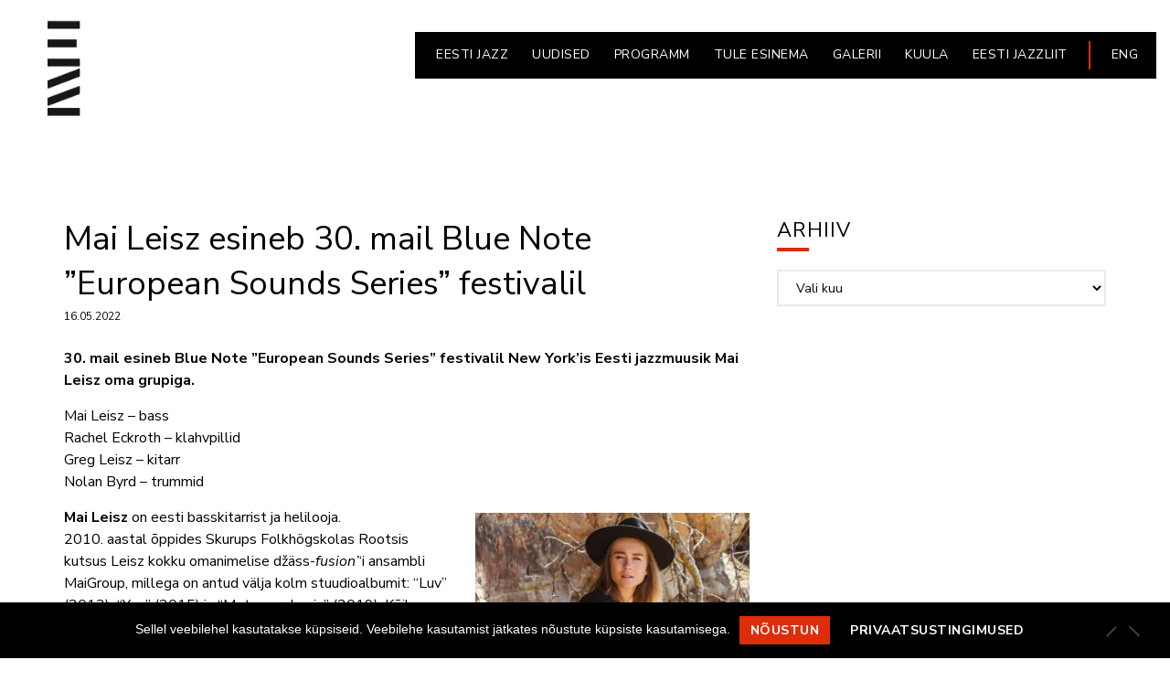

--- FILE ---
content_type: text/html; charset=UTF-8
request_url: https://www.jazz.ee/mai-leisz-esineb-30-mail-blue-note-european-sounds-series-festivalil/
body_size: 14530
content:
<!doctype html>
<html lang="et">
<head>
	<meta charset="UTF-8">
	<meta name="viewport" content="width=device-width, initial-scale=1">
	<link rel="pingback" href="https://www.jazz.ee/xmlrpc.php">

	<meta name='robots' content='index, follow, max-image-preview:large, max-snippet:-1, max-video-preview:-1' />
	<style>img:is([sizes="auto" i], [sizes^="auto," i]) { contain-intrinsic-size: 3000px 1500px }</style>
	<link rel="alternate" hreflang="et" href="https://www.jazz.ee/mai-leisz-esineb-30-mail-blue-note-european-sounds-series-festivalil/" />

	<!-- This site is optimized with the Yoast SEO plugin v26.4 - https://yoast.com/wordpress/plugins/seo/ -->
	<title>Mai Leisz esineb 30. mail Blue Note ”European Sounds Series” festivalil - EESTI JAZZLIIT</title>
	<link rel="canonical" href="https://www.jazz.ee/mai-leisz-esineb-30-mail-blue-note-european-sounds-series-festivalil/" />
	<meta property="og:locale" content="et_EE" />
	<meta property="og:type" content="article" />
	<meta property="og:title" content="Mai Leisz esineb 30. mail Blue Note ”European Sounds Series” festivalil - EESTI JAZZLIIT" />
	<meta property="og:description" content="30. mail esineb Blue Note ”European Sounds Series” festivalil New York’is Eesti jazzmuusik Mai Leisz oma grupiga. Mai Leisz &#8211; bass Rachel Eckroth &#8211; klahvpillid Greg Leisz &#8211; kitarr Nolan Byrd &#8211; trummid Mai Leisz on eesti basskitarrist ja helilooja. 2010. aastal õppides Skurups Folkhögskolas Rootsis kutsus Leisz kokku omanimelise džäss-fusion&#8217;&#8216;i ansambli MaiGroup, millega on antud [&hellip;]" />
	<meta property="og:url" content="https://www.jazz.ee/mai-leisz-esineb-30-mail-blue-note-european-sounds-series-festivalil/" />
	<meta property="og:site_name" content="EESTI JAZZLIIT" />
	<meta property="article:publisher" content="https://www.facebook.com/eestijazzliit/" />
	<meta property="article:published_time" content="2022-05-16T08:50:24+00:00" />
	<meta property="article:modified_time" content="2022-05-27T19:53:51+00:00" />
	<meta property="og:image" content="https://www.jazz.ee/wp-content/uploads/2022/05/c5bde8b0-bcfc-11eb-b776-8db3f50e07cf-1.jpeg" />
	<meta property="og:image:width" content="1200" />
	<meta property="og:image:height" content="711" />
	<meta property="og:image:type" content="image/jpeg" />
	<meta name="author" content="Mari Tammesalu" />
	<meta name="twitter:card" content="summary_large_image" />
	<meta name="twitter:creator" content="@EstonianJazz" />
	<meta name="twitter:site" content="@EstonianJazz" />
	<meta name="twitter:label1" content="Written by" />
	<meta name="twitter:data1" content="Mari Tammesalu" />
	<meta name="twitter:label2" content="Est. reading time" />
	<meta name="twitter:data2" content="2 minutit" />
	<script type="application/ld+json" class="yoast-schema-graph">{"@context":"https://schema.org","@graph":[{"@type":"Article","@id":"https://www.jazz.ee/mai-leisz-esineb-30-mail-blue-note-european-sounds-series-festivalil/#article","isPartOf":{"@id":"https://www.jazz.ee/mai-leisz-esineb-30-mail-blue-note-european-sounds-series-festivalil/"},"author":{"name":"Mari Tammesalu","@id":"https://www.jazz.ee/#/schema/person/e933858711bfcd11874a1f4741bb7d7f"},"headline":"Mai Leisz esineb 30. mail Blue Note ”European Sounds Series” festivalil","datePublished":"2022-05-16T08:50:24+00:00","dateModified":"2022-05-27T19:53:51+00:00","mainEntityOfPage":{"@id":"https://www.jazz.ee/mai-leisz-esineb-30-mail-blue-note-european-sounds-series-festivalil/"},"wordCount":176,"commentCount":0,"publisher":{"@id":"https://www.jazz.ee/#organization"},"image":{"@id":"https://www.jazz.ee/mai-leisz-esineb-30-mail-blue-note-european-sounds-series-festivalil/#primaryimage"},"thumbnailUrl":"https://www.jazz.ee/wp-content/uploads/2022/05/c5bde8b0-bcfc-11eb-b776-8db3f50e07cf-1.jpeg","articleSection":["Uudised"],"inLanguage":"et","potentialAction":[{"@type":"CommentAction","name":"Comment","target":["https://www.jazz.ee/mai-leisz-esineb-30-mail-blue-note-european-sounds-series-festivalil/#respond"]}]},{"@type":"WebPage","@id":"https://www.jazz.ee/mai-leisz-esineb-30-mail-blue-note-european-sounds-series-festivalil/","url":"https://www.jazz.ee/mai-leisz-esineb-30-mail-blue-note-european-sounds-series-festivalil/","name":"Mai Leisz esineb 30. mail Blue Note ”European Sounds Series” festivalil - EESTI JAZZLIIT","isPartOf":{"@id":"https://www.jazz.ee/#website"},"primaryImageOfPage":{"@id":"https://www.jazz.ee/mai-leisz-esineb-30-mail-blue-note-european-sounds-series-festivalil/#primaryimage"},"image":{"@id":"https://www.jazz.ee/mai-leisz-esineb-30-mail-blue-note-european-sounds-series-festivalil/#primaryimage"},"thumbnailUrl":"https://www.jazz.ee/wp-content/uploads/2022/05/c5bde8b0-bcfc-11eb-b776-8db3f50e07cf-1.jpeg","datePublished":"2022-05-16T08:50:24+00:00","dateModified":"2022-05-27T19:53:51+00:00","breadcrumb":{"@id":"https://www.jazz.ee/mai-leisz-esineb-30-mail-blue-note-european-sounds-series-festivalil/#breadcrumb"},"inLanguage":"et","potentialAction":[{"@type":"ReadAction","target":["https://www.jazz.ee/mai-leisz-esineb-30-mail-blue-note-european-sounds-series-festivalil/"]}]},{"@type":"ImageObject","inLanguage":"et","@id":"https://www.jazz.ee/mai-leisz-esineb-30-mail-blue-note-european-sounds-series-festivalil/#primaryimage","url":"https://www.jazz.ee/wp-content/uploads/2022/05/c5bde8b0-bcfc-11eb-b776-8db3f50e07cf-1.jpeg","contentUrl":"https://www.jazz.ee/wp-content/uploads/2022/05/c5bde8b0-bcfc-11eb-b776-8db3f50e07cf-1.jpeg","width":1200,"height":711},{"@type":"BreadcrumbList","@id":"https://www.jazz.ee/mai-leisz-esineb-30-mail-blue-note-european-sounds-series-festivalil/#breadcrumb","itemListElement":[{"@type":"ListItem","position":1,"name":"Home","item":"https://www.jazz.ee/"},{"@type":"ListItem","position":2,"name":"UUDISED","item":"https://www.jazz.ee/uudised/"},{"@type":"ListItem","position":3,"name":"Mai Leisz esineb 30. mail Blue Note ”European Sounds Series” festivalil"}]},{"@type":"WebSite","@id":"https://www.jazz.ee/#website","url":"https://www.jazz.ee/","name":"EESTI JAZZLIIT","description":"","publisher":{"@id":"https://www.jazz.ee/#organization"},"potentialAction":[{"@type":"SearchAction","target":{"@type":"EntryPoint","urlTemplate":"https://www.jazz.ee/?s={search_term_string}"},"query-input":{"@type":"PropertyValueSpecification","valueRequired":true,"valueName":"search_term_string"}}],"inLanguage":"et"},{"@type":"Organization","@id":"https://www.jazz.ee/#organization","name":"EESTI JAZZLIIT","url":"https://www.jazz.ee/","logo":{"@type":"ImageObject","inLanguage":"et","@id":"https://www.jazz.ee/#/schema/logo/image/","url":"https://www.jazz.ee/wp-content/uploads/2023/02/site_logo_est.png","contentUrl":"https://www.jazz.ee/wp-content/uploads/2023/02/site_logo_est.png","width":300,"height":150,"caption":"EESTI JAZZLIIT"},"image":{"@id":"https://www.jazz.ee/#/schema/logo/image/"},"sameAs":["https://www.facebook.com/eestijazzliit/","https://x.com/EstonianJazz","https://www.instagram.com/estonianjazz/"]},{"@type":"Person","@id":"https://www.jazz.ee/#/schema/person/e933858711bfcd11874a1f4741bb7d7f","name":"Mari Tammesalu","image":{"@type":"ImageObject","inLanguage":"et","@id":"https://www.jazz.ee/#/schema/person/image/","url":"https://secure.gravatar.com/avatar/b53966831bcb4399908da79cd78952030fefcb91a2c3fb5d2cd1cf0f2650093f?s=96&d=mm&r=g","contentUrl":"https://secure.gravatar.com/avatar/b53966831bcb4399908da79cd78952030fefcb91a2c3fb5d2cd1cf0f2650093f?s=96&d=mm&r=g","caption":"Mari Tammesalu"},"url":"https://www.jazz.ee/author/mari-tammesalu/"}]}</script>
	<!-- / Yoast SEO plugin. -->


<link rel="alternate" type="application/rss+xml" title="EESTI JAZZLIIT &raquo; RSS" href="https://www.jazz.ee/feed/" />
<link rel="alternate" type="application/rss+xml" title="EESTI JAZZLIIT &raquo; Kommentaaride RSS" href="https://www.jazz.ee/comments/feed/" />
<link rel="alternate" type="application/rss+xml" title="EESTI JAZZLIIT &raquo; Mai Leisz esineb 30. mail Blue Note ”European Sounds Series” festivalil Kommentaaride RSS" href="https://www.jazz.ee/mai-leisz-esineb-30-mail-blue-note-european-sounds-series-festivalil/feed/" />
<script type="text/javascript">
/* <![CDATA[ */
window._wpemojiSettings = {"baseUrl":"https:\/\/s.w.org\/images\/core\/emoji\/16.0.1\/72x72\/","ext":".png","svgUrl":"https:\/\/s.w.org\/images\/core\/emoji\/16.0.1\/svg\/","svgExt":".svg","source":{"concatemoji":"https:\/\/www.jazz.ee\/wp-includes\/js\/wp-emoji-release.min.js?ver=6.8.3"}};
/*! This file is auto-generated */
!function(s,n){var o,i,e;function c(e){try{var t={supportTests:e,timestamp:(new Date).valueOf()};sessionStorage.setItem(o,JSON.stringify(t))}catch(e){}}function p(e,t,n){e.clearRect(0,0,e.canvas.width,e.canvas.height),e.fillText(t,0,0);var t=new Uint32Array(e.getImageData(0,0,e.canvas.width,e.canvas.height).data),a=(e.clearRect(0,0,e.canvas.width,e.canvas.height),e.fillText(n,0,0),new Uint32Array(e.getImageData(0,0,e.canvas.width,e.canvas.height).data));return t.every(function(e,t){return e===a[t]})}function u(e,t){e.clearRect(0,0,e.canvas.width,e.canvas.height),e.fillText(t,0,0);for(var n=e.getImageData(16,16,1,1),a=0;a<n.data.length;a++)if(0!==n.data[a])return!1;return!0}function f(e,t,n,a){switch(t){case"flag":return n(e,"\ud83c\udff3\ufe0f\u200d\u26a7\ufe0f","\ud83c\udff3\ufe0f\u200b\u26a7\ufe0f")?!1:!n(e,"\ud83c\udde8\ud83c\uddf6","\ud83c\udde8\u200b\ud83c\uddf6")&&!n(e,"\ud83c\udff4\udb40\udc67\udb40\udc62\udb40\udc65\udb40\udc6e\udb40\udc67\udb40\udc7f","\ud83c\udff4\u200b\udb40\udc67\u200b\udb40\udc62\u200b\udb40\udc65\u200b\udb40\udc6e\u200b\udb40\udc67\u200b\udb40\udc7f");case"emoji":return!a(e,"\ud83e\udedf")}return!1}function g(e,t,n,a){var r="undefined"!=typeof WorkerGlobalScope&&self instanceof WorkerGlobalScope?new OffscreenCanvas(300,150):s.createElement("canvas"),o=r.getContext("2d",{willReadFrequently:!0}),i=(o.textBaseline="top",o.font="600 32px Arial",{});return e.forEach(function(e){i[e]=t(o,e,n,a)}),i}function t(e){var t=s.createElement("script");t.src=e,t.defer=!0,s.head.appendChild(t)}"undefined"!=typeof Promise&&(o="wpEmojiSettingsSupports",i=["flag","emoji"],n.supports={everything:!0,everythingExceptFlag:!0},e=new Promise(function(e){s.addEventListener("DOMContentLoaded",e,{once:!0})}),new Promise(function(t){var n=function(){try{var e=JSON.parse(sessionStorage.getItem(o));if("object"==typeof e&&"number"==typeof e.timestamp&&(new Date).valueOf()<e.timestamp+604800&&"object"==typeof e.supportTests)return e.supportTests}catch(e){}return null}();if(!n){if("undefined"!=typeof Worker&&"undefined"!=typeof OffscreenCanvas&&"undefined"!=typeof URL&&URL.createObjectURL&&"undefined"!=typeof Blob)try{var e="postMessage("+g.toString()+"("+[JSON.stringify(i),f.toString(),p.toString(),u.toString()].join(",")+"));",a=new Blob([e],{type:"text/javascript"}),r=new Worker(URL.createObjectURL(a),{name:"wpTestEmojiSupports"});return void(r.onmessage=function(e){c(n=e.data),r.terminate(),t(n)})}catch(e){}c(n=g(i,f,p,u))}t(n)}).then(function(e){for(var t in e)n.supports[t]=e[t],n.supports.everything=n.supports.everything&&n.supports[t],"flag"!==t&&(n.supports.everythingExceptFlag=n.supports.everythingExceptFlag&&n.supports[t]);n.supports.everythingExceptFlag=n.supports.everythingExceptFlag&&!n.supports.flag,n.DOMReady=!1,n.readyCallback=function(){n.DOMReady=!0}}).then(function(){return e}).then(function(){var e;n.supports.everything||(n.readyCallback(),(e=n.source||{}).concatemoji?t(e.concatemoji):e.wpemoji&&e.twemoji&&(t(e.twemoji),t(e.wpemoji)))}))}((window,document),window._wpemojiSettings);
/* ]]> */
</script>
<style id='wp-emoji-styles-inline-css' type='text/css'>

	img.wp-smiley, img.emoji {
		display: inline !important;
		border: none !important;
		box-shadow: none !important;
		height: 1em !important;
		width: 1em !important;
		margin: 0 0.07em !important;
		vertical-align: -0.1em !important;
		background: none !important;
		padding: 0 !important;
	}
</style>
<link rel='stylesheet' id='wp-block-library-css' href='https://www.jazz.ee/wp-includes/css/dist/block-library/style.min.css?ver=6.8.3' type='text/css' media='all' />
<style id='classic-theme-styles-inline-css' type='text/css'>
/*! This file is auto-generated */
.wp-block-button__link{color:#fff;background-color:#32373c;border-radius:9999px;box-shadow:none;text-decoration:none;padding:calc(.667em + 2px) calc(1.333em + 2px);font-size:1.125em}.wp-block-file__button{background:#32373c;color:#fff;text-decoration:none}
</style>
<link rel='stylesheet' id='ife-facebook-events-block-style2-css' href='https://www.jazz.ee/wp-content/plugins/import-facebook-events/assets/css/grid-style2.css?ver=1.8.7' type='text/css' media='all' />
<link rel='stylesheet' id='me-spr-block-styles-css' href='https://www.jazz.ee/wp-content/plugins/simple-post-redirect//css/block-styles.min.css?ver=6.8.3' type='text/css' media='all' />
<style id='global-styles-inline-css' type='text/css'>
:root{--wp--preset--aspect-ratio--square: 1;--wp--preset--aspect-ratio--4-3: 4/3;--wp--preset--aspect-ratio--3-4: 3/4;--wp--preset--aspect-ratio--3-2: 3/2;--wp--preset--aspect-ratio--2-3: 2/3;--wp--preset--aspect-ratio--16-9: 16/9;--wp--preset--aspect-ratio--9-16: 9/16;--wp--preset--color--black: #000000;--wp--preset--color--cyan-bluish-gray: #abb8c3;--wp--preset--color--white: #ffffff;--wp--preset--color--pale-pink: #f78da7;--wp--preset--color--vivid-red: #cf2e2e;--wp--preset--color--luminous-vivid-orange: #ff6900;--wp--preset--color--luminous-vivid-amber: #fcb900;--wp--preset--color--light-green-cyan: #7bdcb5;--wp--preset--color--vivid-green-cyan: #00d084;--wp--preset--color--pale-cyan-blue: #8ed1fc;--wp--preset--color--vivid-cyan-blue: #0693e3;--wp--preset--color--vivid-purple: #9b51e0;--wp--preset--gradient--vivid-cyan-blue-to-vivid-purple: linear-gradient(135deg,rgba(6,147,227,1) 0%,rgb(155,81,224) 100%);--wp--preset--gradient--light-green-cyan-to-vivid-green-cyan: linear-gradient(135deg,rgb(122,220,180) 0%,rgb(0,208,130) 100%);--wp--preset--gradient--luminous-vivid-amber-to-luminous-vivid-orange: linear-gradient(135deg,rgba(252,185,0,1) 0%,rgba(255,105,0,1) 100%);--wp--preset--gradient--luminous-vivid-orange-to-vivid-red: linear-gradient(135deg,rgba(255,105,0,1) 0%,rgb(207,46,46) 100%);--wp--preset--gradient--very-light-gray-to-cyan-bluish-gray: linear-gradient(135deg,rgb(238,238,238) 0%,rgb(169,184,195) 100%);--wp--preset--gradient--cool-to-warm-spectrum: linear-gradient(135deg,rgb(74,234,220) 0%,rgb(151,120,209) 20%,rgb(207,42,186) 40%,rgb(238,44,130) 60%,rgb(251,105,98) 80%,rgb(254,248,76) 100%);--wp--preset--gradient--blush-light-purple: linear-gradient(135deg,rgb(255,206,236) 0%,rgb(152,150,240) 100%);--wp--preset--gradient--blush-bordeaux: linear-gradient(135deg,rgb(254,205,165) 0%,rgb(254,45,45) 50%,rgb(107,0,62) 100%);--wp--preset--gradient--luminous-dusk: linear-gradient(135deg,rgb(255,203,112) 0%,rgb(199,81,192) 50%,rgb(65,88,208) 100%);--wp--preset--gradient--pale-ocean: linear-gradient(135deg,rgb(255,245,203) 0%,rgb(182,227,212) 50%,rgb(51,167,181) 100%);--wp--preset--gradient--electric-grass: linear-gradient(135deg,rgb(202,248,128) 0%,rgb(113,206,126) 100%);--wp--preset--gradient--midnight: linear-gradient(135deg,rgb(2,3,129) 0%,rgb(40,116,252) 100%);--wp--preset--font-size--small: 13px;--wp--preset--font-size--medium: 20px;--wp--preset--font-size--large: 36px;--wp--preset--font-size--x-large: 42px;--wp--preset--spacing--20: 0.44rem;--wp--preset--spacing--30: 0.67rem;--wp--preset--spacing--40: 1rem;--wp--preset--spacing--50: 1.5rem;--wp--preset--spacing--60: 2.25rem;--wp--preset--spacing--70: 3.38rem;--wp--preset--spacing--80: 5.06rem;--wp--preset--shadow--natural: 6px 6px 9px rgba(0, 0, 0, 0.2);--wp--preset--shadow--deep: 12px 12px 50px rgba(0, 0, 0, 0.4);--wp--preset--shadow--sharp: 6px 6px 0px rgba(0, 0, 0, 0.2);--wp--preset--shadow--outlined: 6px 6px 0px -3px rgba(255, 255, 255, 1), 6px 6px rgba(0, 0, 0, 1);--wp--preset--shadow--crisp: 6px 6px 0px rgba(0, 0, 0, 1);}:where(.is-layout-flex){gap: 0.5em;}:where(.is-layout-grid){gap: 0.5em;}body .is-layout-flex{display: flex;}.is-layout-flex{flex-wrap: wrap;align-items: center;}.is-layout-flex > :is(*, div){margin: 0;}body .is-layout-grid{display: grid;}.is-layout-grid > :is(*, div){margin: 0;}:where(.wp-block-columns.is-layout-flex){gap: 2em;}:where(.wp-block-columns.is-layout-grid){gap: 2em;}:where(.wp-block-post-template.is-layout-flex){gap: 1.25em;}:where(.wp-block-post-template.is-layout-grid){gap: 1.25em;}.has-black-color{color: var(--wp--preset--color--black) !important;}.has-cyan-bluish-gray-color{color: var(--wp--preset--color--cyan-bluish-gray) !important;}.has-white-color{color: var(--wp--preset--color--white) !important;}.has-pale-pink-color{color: var(--wp--preset--color--pale-pink) !important;}.has-vivid-red-color{color: var(--wp--preset--color--vivid-red) !important;}.has-luminous-vivid-orange-color{color: var(--wp--preset--color--luminous-vivid-orange) !important;}.has-luminous-vivid-amber-color{color: var(--wp--preset--color--luminous-vivid-amber) !important;}.has-light-green-cyan-color{color: var(--wp--preset--color--light-green-cyan) !important;}.has-vivid-green-cyan-color{color: var(--wp--preset--color--vivid-green-cyan) !important;}.has-pale-cyan-blue-color{color: var(--wp--preset--color--pale-cyan-blue) !important;}.has-vivid-cyan-blue-color{color: var(--wp--preset--color--vivid-cyan-blue) !important;}.has-vivid-purple-color{color: var(--wp--preset--color--vivid-purple) !important;}.has-black-background-color{background-color: var(--wp--preset--color--black) !important;}.has-cyan-bluish-gray-background-color{background-color: var(--wp--preset--color--cyan-bluish-gray) !important;}.has-white-background-color{background-color: var(--wp--preset--color--white) !important;}.has-pale-pink-background-color{background-color: var(--wp--preset--color--pale-pink) !important;}.has-vivid-red-background-color{background-color: var(--wp--preset--color--vivid-red) !important;}.has-luminous-vivid-orange-background-color{background-color: var(--wp--preset--color--luminous-vivid-orange) !important;}.has-luminous-vivid-amber-background-color{background-color: var(--wp--preset--color--luminous-vivid-amber) !important;}.has-light-green-cyan-background-color{background-color: var(--wp--preset--color--light-green-cyan) !important;}.has-vivid-green-cyan-background-color{background-color: var(--wp--preset--color--vivid-green-cyan) !important;}.has-pale-cyan-blue-background-color{background-color: var(--wp--preset--color--pale-cyan-blue) !important;}.has-vivid-cyan-blue-background-color{background-color: var(--wp--preset--color--vivid-cyan-blue) !important;}.has-vivid-purple-background-color{background-color: var(--wp--preset--color--vivid-purple) !important;}.has-black-border-color{border-color: var(--wp--preset--color--black) !important;}.has-cyan-bluish-gray-border-color{border-color: var(--wp--preset--color--cyan-bluish-gray) !important;}.has-white-border-color{border-color: var(--wp--preset--color--white) !important;}.has-pale-pink-border-color{border-color: var(--wp--preset--color--pale-pink) !important;}.has-vivid-red-border-color{border-color: var(--wp--preset--color--vivid-red) !important;}.has-luminous-vivid-orange-border-color{border-color: var(--wp--preset--color--luminous-vivid-orange) !important;}.has-luminous-vivid-amber-border-color{border-color: var(--wp--preset--color--luminous-vivid-amber) !important;}.has-light-green-cyan-border-color{border-color: var(--wp--preset--color--light-green-cyan) !important;}.has-vivid-green-cyan-border-color{border-color: var(--wp--preset--color--vivid-green-cyan) !important;}.has-pale-cyan-blue-border-color{border-color: var(--wp--preset--color--pale-cyan-blue) !important;}.has-vivid-cyan-blue-border-color{border-color: var(--wp--preset--color--vivid-cyan-blue) !important;}.has-vivid-purple-border-color{border-color: var(--wp--preset--color--vivid-purple) !important;}.has-vivid-cyan-blue-to-vivid-purple-gradient-background{background: var(--wp--preset--gradient--vivid-cyan-blue-to-vivid-purple) !important;}.has-light-green-cyan-to-vivid-green-cyan-gradient-background{background: var(--wp--preset--gradient--light-green-cyan-to-vivid-green-cyan) !important;}.has-luminous-vivid-amber-to-luminous-vivid-orange-gradient-background{background: var(--wp--preset--gradient--luminous-vivid-amber-to-luminous-vivid-orange) !important;}.has-luminous-vivid-orange-to-vivid-red-gradient-background{background: var(--wp--preset--gradient--luminous-vivid-orange-to-vivid-red) !important;}.has-very-light-gray-to-cyan-bluish-gray-gradient-background{background: var(--wp--preset--gradient--very-light-gray-to-cyan-bluish-gray) !important;}.has-cool-to-warm-spectrum-gradient-background{background: var(--wp--preset--gradient--cool-to-warm-spectrum) !important;}.has-blush-light-purple-gradient-background{background: var(--wp--preset--gradient--blush-light-purple) !important;}.has-blush-bordeaux-gradient-background{background: var(--wp--preset--gradient--blush-bordeaux) !important;}.has-luminous-dusk-gradient-background{background: var(--wp--preset--gradient--luminous-dusk) !important;}.has-pale-ocean-gradient-background{background: var(--wp--preset--gradient--pale-ocean) !important;}.has-electric-grass-gradient-background{background: var(--wp--preset--gradient--electric-grass) !important;}.has-midnight-gradient-background{background: var(--wp--preset--gradient--midnight) !important;}.has-small-font-size{font-size: var(--wp--preset--font-size--small) !important;}.has-medium-font-size{font-size: var(--wp--preset--font-size--medium) !important;}.has-large-font-size{font-size: var(--wp--preset--font-size--large) !important;}.has-x-large-font-size{font-size: var(--wp--preset--font-size--x-large) !important;}
:where(.wp-block-post-template.is-layout-flex){gap: 1.25em;}:where(.wp-block-post-template.is-layout-grid){gap: 1.25em;}
:where(.wp-block-columns.is-layout-flex){gap: 2em;}:where(.wp-block-columns.is-layout-grid){gap: 2em;}
:root :where(.wp-block-pullquote){font-size: 1.5em;line-height: 1.6;}
</style>
<link rel='stylesheet' id='cbxuseronline-public-css' href='https://www.jazz.ee/wp-content/plugins/cbxuseronline/includes/../assets/css/cbxuseronline-public.css?ver=1.3.5' type='text/css' media='all' />
<link rel='stylesheet' id='cookie-notice-front-css' href='https://www.jazz.ee/wp-content/plugins/cookie-notice/css/front.min.css?ver=2.5.9' type='text/css' media='all' />
<link rel='stylesheet' id='cisc-shortcodes-css' href='https://www.jazz.ee/wp-content/plugins/cssigniter-shortcodes/src/style.min.css?ver=2.4.1' type='text/css' media='all' />
<link rel='stylesheet' id='font-awesome-css' href='https://www.jazz.ee/wp-content/plugins/cssigniter-shortcodes/src/css/font-awesome.min.css?ver=4.7.0' type='text/css' media='all' />
<link rel='stylesheet' id='tiny-slider-css' href='https://www.jazz.ee/wp-content/plugins/cssigniter-shortcodes/src/vendor/tiny-slider/tiny-slider.min.css?ver=2.9.3' type='text/css' media='all' />
<link rel='stylesheet' id='import-facebook-events-front-css' href='https://www.jazz.ee/wp-content/plugins/import-facebook-events/assets/css/import-facebook-events.css?ver=1.8.7' type='text/css' media='all' />
<link rel='stylesheet' id='import-facebook-events-front-style2-css' href='https://www.jazz.ee/wp-content/plugins/import-facebook-events/assets/css/grid-style2.css?ver=1.8.7' type='text/css' media='all' />
<link rel='stylesheet' id='menu-image-css' href='https://www.jazz.ee/wp-content/plugins/menu-image/includes/css/menu-image.css?ver=3.13' type='text/css' media='all' />
<link rel='stylesheet' id='dashicons-css' href='https://www.jazz.ee/wp-includes/css/dashicons.min.css?ver=6.8.3' type='text/css' media='all' />
<link rel='stylesheet' id='rs-plugin-settings-css' href='https://www.jazz.ee/wp-content/plugins/revslider/public/assets/css/settings.css?ver=5.4.6.4' type='text/css' media='all' />
<style id='rs-plugin-settings-inline-css' type='text/css'>
#rs-demo-id {}
</style>
<link rel='stylesheet' id='widgetopts-styles-css' href='https://www.jazz.ee/wp-content/plugins/widget-options/assets/css/widget-options.css?ver=4.1.3' type='text/css' media='all' />
<link rel='stylesheet' id='wpml-legacy-horizontal-list-0-css' href='//www.jazz.ee/wp-content/plugins/sitepress-multilingual-cms/templates/language-switchers/legacy-list-horizontal/style.css?ver=1' type='text/css' media='all' />
<link rel='stylesheet' id='wpml-menu-item-0-css' href='//www.jazz.ee/wp-content/plugins/sitepress-multilingual-cms/templates/language-switchers/menu-item/style.css?ver=1' type='text/css' media='all' />
<link rel='stylesheet' id='audioigniter-css' href='https://www.jazz.ee/wp-content/plugins/audioigniter/player/build/style.css?ver=9999%201.9.0' type='text/css' media='all' />
<link rel='stylesheet' id='oscillator-google-font-css' href='//fonts.googleapis.com/css?family=Montserrat%3A400%2C700%7CLato%3A400%2C700%2C400italic%2C700italic&#038;ver=6.8.3' type='text/css' media='all' />
<link rel='stylesheet' id='oscillator-base-css' href='https://www.jazz.ee/wp-content/themes/oscillator/css/base.css?ver=1763312041' type='text/css' media='all' />
<link rel='stylesheet' id='flexslider-css' href='https://www.jazz.ee/wp-content/themes/oscillator/css/flexslider.css?ver=1763312041' type='text/css' media='all' />
<link rel='stylesheet' id='mmenu-css' href='https://www.jazz.ee/wp-content/themes/oscillator/css/mmenu.css?ver=1763312041' type='text/css' media='all' />
<link rel='stylesheet' id='magnific-css' href='https://www.jazz.ee/wp-content/themes/oscillator/css/magnific.css?ver=1763312041' type='text/css' media='all' />
<link rel='stylesheet' id='slick-css' href='https://www.jazz.ee/wp-content/themes/oscillator/css/slick.css?ver=1763312041' type='text/css' media='all' />
<link rel='stylesheet' id='oscillator-style-css' href='https://www.jazz.ee/wp-content/themes/oscillator/style.css?ver=1763312041' type='text/css' media='all' />
<style id='oscillator-style-inline-css' type='text/css'>
#ci-hero-1 .widget-wrap { color: #ffffff; background-image: url(https://www.jazz.ee/wp-content/uploads/2017/05/taust.jpg);background-repeat: repeat; } 

#ci-hero-6 .widget-wrap { color: #ffffff; background-image: url(https://www.jazz.ee/wp-content/uploads/2017/05/taust.jpg);background-repeat: repeat; } 

</style>
<link rel='stylesheet' id='oscillator-color-scheme-css' href='https://www.jazz.ee/wp-content/themes/oscillator/colors/default.css?ver=1763312041' type='text/css' media='all' />
<link rel='stylesheet' id='slb_core-css' href='https://www.jazz.ee/wp-content/plugins/simple-lightbox/client/css/app.css?ver=2.9.4' type='text/css' media='all' />
<link rel='stylesheet' id='photonic-slider-css' href='https://www.jazz.ee/wp-content/plugins/photonic/include/ext/splide/splide.min.css?ver=20251109-200043' type='text/css' media='all' />
<link rel='stylesheet' id='photonic-lightbox-css' href='https://www.jazz.ee/wp-content/plugins/photonic/include/ext/fancybox3/fancybox3.min.css?ver=20251109-200043' type='text/css' media='all' />
<link rel='stylesheet' id='photonic-css' href='https://www.jazz.ee/wp-content/plugins/photonic/include/css/front-end/core/photonic.min.css?ver=20251109-200043' type='text/css' media='all' />
<style id='photonic-inline-css' type='text/css'>
/* Retrieved from saved CSS */
.photonic-panel { background:  rgb(17,17,17)  !important;

	border-top: none;
	border-right: none;
	border-bottom: none;
	border-left: none;
 }
.photonic-flickr-stream .photonic-pad-photosets { margin: 15px; }
.photonic-flickr-stream .photonic-pad-galleries { margin: 15px; }
.photonic-flickr-stream .photonic-pad-photos { padding: 5px 15px; }
.photonic-google-stream .photonic-pad-photos { padding: 5px 15px; }
.photonic-zenfolio-stream .photonic-pad-photos { padding: 5px 15px; }
.photonic-zenfolio-stream .photonic-pad-photosets { margin: 5px 15px; }
.photonic-instagram-stream .photonic-pad-photos { padding: 5px 15px; }
.photonic-smug-stream .photonic-pad-albums { margin: 15px; }
.photonic-smug-stream .photonic-pad-photos { padding: 5px 15px; }
.photonic-flickr-panel .photonic-pad-photos { padding: 10px 15px; box-sizing: border-box; }
.photonic-smug-panel .photonic-pad-photos { padding: 10px 15px; box-sizing: border-box; }
.photonic-random-layout .photonic-thumb { padding: 2px}
.photonic-masonry-layout .photonic-thumb { padding: 2px}
.photonic-mosaic-layout .photonic-thumb { padding: 2px}
.photonic-ie .photonic-masonry-layout .photonic-level-1, .photonic-ie .photonic-masonry-layout .photonic-level-2 { width: 200px; }

</style>
<script type="text/javascript" src="https://www.jazz.ee/wp-includes/js/jquery/jquery.min.js?ver=3.7.1" id="jquery-core-js"></script>
<script type="text/javascript" src="https://www.jazz.ee/wp-includes/js/jquery/jquery-migrate.min.js?ver=3.4.1" id="jquery-migrate-js"></script>
<script type="text/javascript" src="https://www.jazz.ee/wp-content/plugins/sitepress-multilingual-cms/res/js/jquery.cookie.js?ver=4.2.1" id="jquery.cookie-js"></script>
<script type="text/javascript" id="wpml-cookie-js-extra">
/* <![CDATA[ */
var wpml_cookies = {"_icl_current_language":{"value":"et","expires":1,"path":"\/"}};
var wpml_cookies = {"_icl_current_language":{"value":"et","expires":1,"path":"\/"}};
/* ]]> */
</script>
<script type="text/javascript" src="https://www.jazz.ee/wp-content/plugins/sitepress-multilingual-cms/res/js/cookies/language-cookie.js?ver=4.2.1" id="wpml-cookie-js"></script>
<script type="text/javascript" id="cookie-notice-front-js-before">
/* <![CDATA[ */
var cnArgs = {"ajaxUrl":"https:\/\/www.jazz.ee\/wp-admin\/admin-ajax.php","nonce":"408d7be3d6","hideEffect":"fade","position":"bottom","onScroll":false,"onScrollOffset":100,"onClick":false,"cookieName":"cookie_notice_accepted","cookieTime":31536000,"cookieTimeRejected":2592000,"globalCookie":false,"redirection":false,"cache":false,"revokeCookies":false,"revokeCookiesOpt":"automatic"};
/* ]]> */
</script>
<script type="text/javascript" src="https://www.jazz.ee/wp-content/plugins/cookie-notice/js/front.min.js?ver=2.5.9" id="cookie-notice-front-js"></script>
<script type="text/javascript" src="https://www.jazz.ee/wp-content/plugins/revslider/public/assets/js/jquery.themepunch.tools.min.js?ver=5.4.6.4" id="tp-tools-js"></script>
<script type="text/javascript" src="https://www.jazz.ee/wp-content/plugins/revslider/public/assets/js/jquery.themepunch.revolution.min.js?ver=5.4.6.4" id="revmin-js"></script>
<script type="text/javascript" id="ai-js-js-extra">
/* <![CDATA[ */
var MyAjax = {"ajaxurl":"https:\/\/www.jazz.ee\/wp-admin\/admin-ajax.php","security":"e388632792"};
/* ]]> */
</script>
<script type="text/javascript" src="https://www.jazz.ee/wp-content/plugins/advanced-iframe/js/ai.min.js?ver=725748" id="ai-js-js"></script>
<link rel="https://api.w.org/" href="https://www.jazz.ee/wp-json/" /><link rel="alternate" title="JSON" type="application/json" href="https://www.jazz.ee/wp-json/wp/v2/posts/11177" /><link rel="EditURI" type="application/rsd+xml" title="RSD" href="https://www.jazz.ee/xmlrpc.php?rsd" />
<meta name="generator" content="WordPress 6.8.3" />
<link rel='shortlink' href='https://www.jazz.ee/?p=11177' />
<link rel="alternate" title="oEmbed (JSON)" type="application/json+oembed" href="https://www.jazz.ee/wp-json/oembed/1.0/embed?url=https%3A%2F%2Fwww.jazz.ee%2Fmai-leisz-esineb-30-mail-blue-note-european-sounds-series-festivalil%2F" />
<link rel="alternate" title="oEmbed (XML)" type="text/xml+oembed" href="https://www.jazz.ee/wp-json/oembed/1.0/embed?url=https%3A%2F%2Fwww.jazz.ee%2Fmai-leisz-esineb-30-mail-blue-note-european-sounds-series-festivalil%2F&#038;format=xml" />
<meta name="generator" content="WPML ver:4.2.1 stt:1,15;" />
<style></style><style type="text/css">			body {
				background-color: #ffffff;
			}
			
			a,
			.item-timer .count b,
			.list-item-no,
			.list-item-title,
			.entry-title a:hover,
			.ci-soundplayer-controls a,
			.ci-soundplayer-controls a:hover,
			.ci-soundplayer-controls a:focus {
				color: #dd2d0a			}

			.comment-reply-link,
			.btn,
			input[type="button"],
			input[type="submit"],
			input[type="reset"],
			button,
			.btn-white:hover,
			.btn-transparent:hover,
			.item:hover .btn,
			.list-item:before,
			.ci-soundplayer-met .progress-bar,
			.section-title:after ,
			.page-title:after {
				background-color: #dd2d0a;
				background-image: -webkit-linear-gradient(left, #dd2d0a, #dd2d0a);
				background-image: linear-gradient(to right, #dd2d0a, #dd2d0a);
			}

			.comment-reply-link:before,
			.btn:before,
			input[type="button"]:before,
			input[type="submit"]:before,
			input[type="reset"]:before,
			button:before,
			.navigation > li ul a:hover,
			.navigation > li ul .sfHover > a,
			.ci-slider .ci-control-paging li a.ci-active,
			.ci-soundplayer-play,
			.widget-title:after,
			.hero-player {
				background-color: #dd2d0a			}

			.home-slider + .hero-player,
			.hero-video + .hero-player {
				background: rgba(255,255,255,0.1);
			}

			.ci-slider .ci-control-paging li a.ci-active,
			.item:hover .btn {
				border-color: #dd2d0a			}

			.navigation > li > a:hover,
			.navigation > li.sfHover > a,
			.navigation > li.sfHover > a:active,
			.navigation > li.current_page_item > a,
			.navigation > li.current-menu-item > a,
			.navigation > li.current-menu-ancestor > a,
			.navigation > li.current-menu-parent > a,
			.navigation > li.current > a {
				border-bottom-color: #dd2d0a			}
							a:hover {
					color: #dd2d0a				}

				.comment-reply-link,
				.btn,
				input[type="button"],
				input[type="submit"],
				input[type="reset"],
				button,
				.btn-white:hover,
				.btn-transparent:hover,
				.item:hover .btn,
				.list-item:before,
				.ci-soundplayer-met .progress-bar,
				.section-title:after ,
				.page-title:after {
					background-image: -webkit-linear-gradient(left, #dd2d0a, #dd2d0a);
					background-image: linear-gradient(to right, #dd2d0a, #dd2d0a);
				}
						body,
			blockquote cite,
			.btn-white,
			.btn-transparent,
			.list-item:hover .btn,
			.list-item.sm2_container_playing .btn,
			.list-item.sm2_container_playing .list-item-title,
			.list-item:hover .list-item-title,
			.list-item.sm2_container_playing .list-item-title,
			.list-item.sm2_container_playing .list-item-title a,
			.list-item:hover .list-item-title a,
			.list-item-title:hover,
			.entry-title a,
			.form-allowed-tags,
			.comment-notes,
			.widget .instagram-pics li a, {
				color: #000000;
			}

			@media ( min-width: 992px ) {
				.sidebar {
					.list-item-no {
						color: #000000;
					}
				}
			}
			
			input,
			textarea,
			.btn-transparent,
			.item a,
			.item-timer .count,
			#paging a,
			#paging > span,
			.widget select,
			input:hover,
			textarea:hover,
			input:focus,
			textarea:focus {
				border-color: #dd2d0a;
			}

			.item-meta,
			.list-item:first-child {
				border-top-color: #dd2d0a;
			}

			.item-meta th,
			.item-meta td,
			.list-item,
			.widget ul li a,
			.widget ul li {
				border-bottom-color: #dd2d0a;
			}

			.item-meta th,
			.item-meta td {
				border-left-color: #dd2d0a;
			}

			.item-meta td {
				border-right-color: #dd2d0a;
			}

						.header {
									background-color: #ffffff;
											}
			.slide-title {
	font-family: 'Nunito Sans', sans-serif;
	font-weight: 500;
}
.slide-date {
	font-family: 'Nunito Sans', sans-serif !important;
}

.slide-location {
	font-family: 'Nunito Sans', sans-serif !important;
}
.item-title {
	font-family: 'Nunito Sans', sans-serif !important;
}

.item-subtitle {
	font-family: 'Nunito Sans', sans-serif !important;
}
.item-meta table {
border-collapse: collapse !important;
border: 0px;
}
.item-meta th {
        border-bottom: 1px solid #EBEBEB !important;
}
.item-meta td {
        border-bottom: 1px solid #EBEBEB !important;
}
.item-meta tr {
        border: 1px solid #EBEBEB !important;
}

#rev_slider_1_1_forcefullwidth {
margin-top: -100px !important;
width: 1933px !important;
left: -12px !important;
}

.list-array .list-item-info {
	max-width: 600px !important;
	float: left !important;
}

/* rippmenüü taustavärv */
.navigation > li ul a:hover {
	color: #ffffff !important;
	background: #555555 !important;
}

.jazz-cookie-bar-btn {
  color: #ffffff !important;
}</style><meta name="generator" content="Elementor 3.33.2; features: e_font_icon_svg, additional_custom_breakpoints; settings: css_print_method-external, google_font-enabled, font_display-swap">
			<style>
				.e-con.e-parent:nth-of-type(n+4):not(.e-lazyloaded):not(.e-no-lazyload),
				.e-con.e-parent:nth-of-type(n+4):not(.e-lazyloaded):not(.e-no-lazyload) * {
					background-image: none !important;
				}
				@media screen and (max-height: 1024px) {
					.e-con.e-parent:nth-of-type(n+3):not(.e-lazyloaded):not(.e-no-lazyload),
					.e-con.e-parent:nth-of-type(n+3):not(.e-lazyloaded):not(.e-no-lazyload) * {
						background-image: none !important;
					}
				}
				@media screen and (max-height: 640px) {
					.e-con.e-parent:nth-of-type(n+2):not(.e-lazyloaded):not(.e-no-lazyload),
					.e-con.e-parent:nth-of-type(n+2):not(.e-lazyloaded):not(.e-no-lazyload) * {
						background-image: none !important;
					}
				}
			</style>
			<meta name="generator" content="Powered by Slider Revolution 5.4.6.4 - responsive, Mobile-Friendly Slider Plugin for WordPress with comfortable drag and drop interface." />
<link rel="icon" href="https://www.jazz.ee/wp-content/uploads/2023/02/cropped-cropped-jazz_ee_koduleht_ico-1-32x32.png" sizes="32x32" />
<link rel="icon" href="https://www.jazz.ee/wp-content/uploads/2023/02/cropped-cropped-jazz_ee_koduleht_ico-1-192x192.png" sizes="192x192" />
<link rel="apple-touch-icon" href="https://www.jazz.ee/wp-content/uploads/2023/02/cropped-cropped-jazz_ee_koduleht_ico-1-180x180.png" />
<meta name="msapplication-TileImage" content="https://www.jazz.ee/wp-content/uploads/2023/02/cropped-cropped-jazz_ee_koduleht_ico-1-270x270.png" />
<script type="text/javascript">function setREVStartSize(e){
				try{ var i=jQuery(window).width(),t=9999,r=0,n=0,l=0,f=0,s=0,h=0;					
					if(e.responsiveLevels&&(jQuery.each(e.responsiveLevels,function(e,f){f>i&&(t=r=f,l=e),i>f&&f>r&&(r=f,n=e)}),t>r&&(l=n)),f=e.gridheight[l]||e.gridheight[0]||e.gridheight,s=e.gridwidth[l]||e.gridwidth[0]||e.gridwidth,h=i/s,h=h>1?1:h,f=Math.round(h*f),"fullscreen"==e.sliderLayout){var u=(e.c.width(),jQuery(window).height());if(void 0!=e.fullScreenOffsetContainer){var c=e.fullScreenOffsetContainer.split(",");if (c) jQuery.each(c,function(e,i){u=jQuery(i).length>0?u-jQuery(i).outerHeight(!0):u}),e.fullScreenOffset.split("%").length>1&&void 0!=e.fullScreenOffset&&e.fullScreenOffset.length>0?u-=jQuery(window).height()*parseInt(e.fullScreenOffset,0)/100:void 0!=e.fullScreenOffset&&e.fullScreenOffset.length>0&&(u-=parseInt(e.fullScreenOffset,0))}f=u}else void 0!=e.minHeight&&f<e.minHeight&&(f=e.minHeight);e.c.closest(".rev_slider_wrapper").css({height:f})					
				}catch(d){console.log("Failure at Presize of Slider:"+d)}
			};</script>
<style>

</style>
<!-- Global site tag (gtag.js) - Google Analytics -->
<script async src="https://www.googletagmanager.com/gtag/js?id=UA-109582079-1"></script>
<script>
  window.dataLayer = window.dataLayer || [];
  function gtag(){dataLayer.push(arguments);}
  gtag('js', new Date());

  gtag('config', 'UA-109582079-1');
</script>

<!-- Google Tag Manager -->
<script>(function(w,d,s,l,i){w[l]=w[l]||[];w[l].push({'gtm.start':
new Date().getTime(),event:'gtm.js'});var f=d.getElementsByTagName(s)[0],
j=d.createElement(s),dl=l!='dataLayer'?'&l='+l:'';j.async=true;j.src=
'https://www.googletagmanager.com/gtm.js?id='+i+dl;f.parentNode.insertBefore(j,f);
})(window,document,'script','dataLayer','GTM-MHCMC5V');</script>
<!-- End Google Tag Manager -->

</head>
<body class="wp-singular post-template-default single single-post postid-11177 single-format-standard wp-theme-oscillator cookies-not-set  elementor-default elementor-kit-12760">

<!-- Google Tag Manager (noscript) -->
<noscript><iframe src="https://www.googletagmanager.com/ns.html?id=GTM-MHCMC5V"
height="0" width="0" style="display:none;visibility:hidden"></iframe></noscript>
<!-- End Google Tag Manager (noscript) -->

<div id="page">
	<div id="mobile-bar">
		<a class="menu-trigger" href="#mobilemenu"><i class="fa fa-bars"></i></a>

		<p class="mob-title">EESTI JAZZLIIT</p>
	</div>

	<header class="header">
		<div class="container-fluid">
			<div class="row">
				<div class="col-md-3">
										<h1 class="site-logo">
						<a href="https://www.jazz.ee/">
															<img
								     src="https://jazz.ee/wp-content/uploads/2023/02/jazz-ee-logo.png"
								     alt="EESTI JAZZLIIT"/>
													</a>
					</h1>
																<p class="site-tagline"></p>
									</div>

				<div class="col-md-9">
					<nav class="nav">
						<ul id="menu-main" class="navigation"><li id="menu-item-500" class="menu-item menu-item-type-post_type menu-item-object-page menu-item-has-children menu-item-500"><a href="https://www.jazz.ee/eesti-jazz/">EESTI JAZZ</a>
<ul class="sub-menu">
	<li id="menu-item-12504" class="menu-item menu-item-type-custom menu-item-object-custom menu-item-12504"><a href="https://www.jazz.ee/eesti-jazz/">Eesti Jazzi ajalugu</a></li>
	<li id="menu-item-503" class="menu-item menu-item-type-post_type menu-item-object-page menu-item-503"><a href="https://www.jazz.ee/eesti-jazz/muusikud/">Muusikud</a></li>
	<li id="menu-item-502" class="menu-item menu-item-type-post_type menu-item-object-page menu-item-502"><a href="https://www.jazz.ee/eesti-jazz/kontserdipaigad/">Kontserdipaigad</a></li>
	<li id="menu-item-501" class="menu-item menu-item-type-post_type menu-item-object-page menu-item-501"><a href="https://www.jazz.ee/eesti-jazz/festivalid/">Festivalid</a></li>
	<li id="menu-item-10511" class="menu-item menu-item-type-post_type menu-item-object-page menu-item-10511"><a href="https://www.jazz.ee/eesti-jazz/kirjastus/">Kirjastus</a></li>
	<li id="menu-item-7058" class="menu-item menu-item-type-post_type menu-item-object-page menu-item-7058"><a href="https://www.jazz.ee/eesti-jazz/eesti-jazz-2030/">Eesti jazz 2030</a></li>
	<li id="menu-item-12502" class="menu-item menu-item-type-custom menu-item-object-custom menu-item-12502"><a href="https://www.jazz.ee/wp-content/uploads/2025/04/jazzexport_2505.pdf">Jazz Export 2025</a></li>
	<li id="menu-item-7095" class="menu-item menu-item-type-post_type menu-item-object-page menu-item-7095"><a href="https://www.jazz.ee/eesti-jazz/eesti-jazziauhinnad/">Eesti jazziauhinnad</a></li>
</ul>
</li>
<li id="menu-item-446" class="menu-item menu-item-type-post_type menu-item-object-page current_page_parent menu-item-has-children menu-item-446"><a href="https://www.jazz.ee/uudised/">UUDISED</a>
<ul class="sub-menu">
	<li id="menu-item-1699" class="menu-item menu-item-type-post_type menu-item-object-page menu-item-1699"><a href="https://www.jazz.ee/uudiskiri/">UUDISKIRI</a></li>
</ul>
</li>
<li id="menu-item-12562" class="menu-item menu-item-type-post_type menu-item-object-page menu-item-has-children menu-item-12562"><a href="https://www.jazz.ee/live-jazz/sugisprogramm-2025/">PROGRAMM</a>
<ul class="sub-menu">
	<li id="menu-item-12563" class="menu-item menu-item-type-post_type menu-item-object-page menu-item-12563"><a href="https://www.jazz.ee/live-jazz/sugisprogramm-2025/">Sügisprogramm 2025</a></li>
</ul>
</li>
<li id="menu-item-12027" class="menu-item menu-item-type-post_type menu-item-object-page menu-item-12027"><a href="https://www.jazz.ee/eesti-jazzliit/esinemisankeet/">Tule esinema</a></li>
<li id="menu-item-3417" class="menu-item menu-item-type-post_type menu-item-object-page menu-item-has-children menu-item-3417"><a href="https://www.jazz.ee/galerii/">GALERII</a>
<ul class="sub-menu">
	<li id="menu-item-6110" class="menu-item menu-item-type-post_type menu-item-object-page menu-item-6110"><a href="https://www.jazz.ee/galerii/">Fotod</a></li>
	<li id="menu-item-6109" class="menu-item menu-item-type-post_type menu-item-object-page menu-item-6109"><a href="https://www.jazz.ee/galerii/videod/">Videod</a></li>
	<li id="menu-item-8440" class="menu-item menu-item-type-post_type menu-item-object-page menu-item-8440"><a href="https://www.jazz.ee/galerii/flickr-albumid/">FLICKR albumid</a></li>
</ul>
</li>
<li id="menu-item-7231" class="menu-item menu-item-type-post_type menu-item-object-page menu-item-7231"><a href="https://www.jazz.ee/kuula/">KUULA</a></li>
<li id="menu-item-520" class="menu-item menu-item-type-post_type menu-item-object-page menu-item-has-children menu-item-520"><a href="https://www.jazz.ee/eesti-jazzliit/">EESTI JAZZLIIT</a>
<ul class="sub-menu">
	<li id="menu-item-12506" class="menu-item menu-item-type-custom menu-item-object-custom menu-item-12506"><a href="https://jazz.ee/eesti-jazzliit/">Juhatus</a></li>
	<li id="menu-item-524" class="menu-item menu-item-type-post_type menu-item-object-page menu-item-524"><a href="https://www.jazz.ee/kontakt/">KONTAKT</a></li>
	<li id="menu-item-532" class="menu-item menu-item-type-post_type menu-item-object-page menu-item-532"><a href="https://www.jazz.ee/eesti-jazzliit/liikmelisus/">Liikmelisus</a></li>
	<li id="menu-item-523" class="menu-item menu-item-type-post_type menu-item-object-page menu-item-523"><a href="https://www.jazz.ee/eesti-jazzliit/esinemisankeet/">Tule esinema</a></li>
	<li id="menu-item-8445" class="menu-item menu-item-type-post_type menu-item-object-page menu-item-8445"><a href="https://www.jazz.ee/eesti-jazzliit/projektid/tudengijazz/">Projektid</a></li>
	<li id="menu-item-6567" class="menu-item menu-item-type-post_type menu-item-object-page menu-item-6567"><a href="https://www.jazz.ee/eesti-jazzliit/dokumendid/">Dokumendid</a></li>
</ul>
</li>
<li id="menu-item-wpml-ls-17-en" class="menu-item wpml-ls-slot-17 wpml-ls-item wpml-ls-item-en wpml-ls-menu-item wpml-ls-first-item wpml-ls-last-item menu-item-type-wpml_ls_menu_item menu-item-object-wpml_ls_menu_item menu-item-wpml-ls-17-en"><a href="https://www.jazz.ee/en/" title="Eng"><span class="wpml-ls-native">Eng</span></a></li>
</ul>					</nav>

					<div id="mobilemenu"></div>
				</div>
			</div>
		</div>
	</header>

			<main class="main">
			<div class="container">
	
<div class="row">
	<div class="col-xs-12">
		<h2 class="page-title"></h2>

		<div class="row">
			<div class="col-md-8 col-xs-12">
									<article id="entry-11177" class="entry post-11177 post type-post status-publish format-standard has-post-thumbnail hentry category-uudised">
						<h1 class="entry-title">Mai Leisz esineb 30. mail Blue Note ”European Sounds Series” festivalil</h1>

						<div class="entry-meta">
							<time datetime="2022-05-16T11:50:24+03:00">16.05.2022</time>
						</div>

						<div class="entry-content">
													<p><strong>30. mail esineb Blue Note ”European Sounds Series” festivalil New York’is Eesti jazzmuusik Mai Leisz oma grupiga.</strong></p>
<p>Mai Leisz &#8211; bass<br />
Rachel Eckroth &#8211; klahvpillid<br />
Greg Leisz &#8211; kitarr<br />
Nolan Byrd &#8211; trummid</p>
<p><b>Mai Leisz</b> on eesti basskitarrist ja helilooja. <img fetchpriority="high" decoding="async" class="size-medium wp-image-11178 alignright" src="https://www.jazz.ee/wp-content/uploads/2022/05/c5bde8b0-bcfc-11eb-b776-8db3f50e07cf-300x178.jpeg" alt="" width="300" height="178" srcset="https://www.jazz.ee/wp-content/uploads/2022/05/c5bde8b0-bcfc-11eb-b776-8db3f50e07cf-300x178.jpeg 300w, https://www.jazz.ee/wp-content/uploads/2022/05/c5bde8b0-bcfc-11eb-b776-8db3f50e07cf-150x89.jpeg 150w, https://www.jazz.ee/wp-content/uploads/2022/05/c5bde8b0-bcfc-11eb-b776-8db3f50e07cf-768x455.jpeg 768w, https://www.jazz.ee/wp-content/uploads/2022/05/c5bde8b0-bcfc-11eb-b776-8db3f50e07cf-750x444.jpeg 750w, https://www.jazz.ee/wp-content/uploads/2022/05/c5bde8b0-bcfc-11eb-b776-8db3f50e07cf-24x14.jpeg 24w, https://www.jazz.ee/wp-content/uploads/2022/05/c5bde8b0-bcfc-11eb-b776-8db3f50e07cf-36x21.jpeg 36w, https://www.jazz.ee/wp-content/uploads/2022/05/c5bde8b0-bcfc-11eb-b776-8db3f50e07cf-48x28.jpeg 48w, https://www.jazz.ee/wp-content/uploads/2022/05/c5bde8b0-bcfc-11eb-b776-8db3f50e07cf.jpeg 1200w" sizes="(max-width: 300px) 100vw, 300px" /><br />
2010. aastal õppides Skurups Folkhögskolas Rootsis kutsus Leisz kokku omanimelise džäss-<i>fusion&#8217;</i>&#8216;i ansambli MaiGroup, millega on antud välja kolm stuudioalbumit: &#8220;Luv&#8221; (2013)  &#8220;You&#8221; (2015) ja &#8220;Metamorphosis” (2019). Kõik albumid sisaldavad Leiszi kirjutatud, arranžeeritud ja produtseeritud originaalloomingut. MaiGroupi viimasel albumil musitseerivad  ka <strong>David Crosby, Greg Leisz, Bill Frisell ja Charles Lloyd.</strong></p>
<p>Alates 2020. aastast on basskitarrist kirjutanud muusikat koos <strong>Michael Landau, Greg Leisz&#8217;ga ja Gary Novak&#8217;ga. </strong></p>
<p>Leisz on koostööd teinud tippmuusikutega nii Eestist kui ka välismaalt. Nende seas on näiteks <strong>Doug Seegers, Carola, Greg Leisz, David Crosby, Tõnis Mägi, Riho Sibul, Jaak Johanson,  Kerli Kõiv, Alessia Mattalia, Norrbotten Big Band, Stockholm Strings, New Places Orchestra jt.</strong></p>
<p>&nbsp;</p>
<p>Loe pianist Kirke Karja intervjuud Mai Leisziga <a href="https://www.ajakirimuusika.ee/single-post/mai-leisz-minu-jaoks-on-oluline-olla-hea-muusik-köik-ülejäänu-tuleb-omal-õigel-ajal?fbclid=IwAR1jQlfOrX6TEuKDx7eMLZRUzJlAl4dSSvet3siYRTl4py8XOpjU3d_vzUc">siit</a>.</p>
<p>Kontsert toimub koostöös Kultuuriministeeriumiga.</p>
<p>&nbsp;</p>
<p>&nbsp;</p>
<div class="addtoany_share_save_container addtoany_content addtoany_content_bottom">
<div class="a2a_kit a2a_kit_size_22 addtoany_list" data-a2a-url="https://www.jazz.ee/2-juunil-esines-blue-note-european-sounds-series-festivalil-new-yorkis-eesti-jazzmuusik-jason-hunter-kvartett/" data-a2a-title="2. juunil esines Blue Note ”European Sounds Series” festivalil New York’is Eesti jazzmuusik Jason Hunter Kvartett"></div>
</div>
													</div>

					</article>
							</div>

			<div class="col-md-4 col-xs-12">
				<div class="sidebar">
	<aside id="archives-2" class="widget group widget_archive"><h3 class="widget-title">Arhiiv</h3>		<label class="screen-reader-text" for="archives-dropdown-2">Arhiiv</label>
		<select id="archives-dropdown-2" name="archive-dropdown">
			
			<option value="">Vali kuu</option>
				<option value='https://www.jazz.ee/2025/11/'> november 2025 </option>
	<option value='https://www.jazz.ee/2025/10/'> Oktoober 2025 </option>
	<option value='https://www.jazz.ee/2025/09/'> september 2025 </option>
	<option value='https://www.jazz.ee/2025/04/'> aprill 2025 </option>
	<option value='https://www.jazz.ee/2025/02/'> veebruar 2025 </option>
	<option value='https://www.jazz.ee/2025/01/'> jaanuar 2025 </option>
	<option value='https://www.jazz.ee/2024/11/'> november 2024 </option>
	<option value='https://www.jazz.ee/2024/09/'> september 2024 </option>
	<option value='https://www.jazz.ee/2024/08/'> august 2024 </option>
	<option value='https://www.jazz.ee/2024/06/'> juuni 2024 </option>
	<option value='https://www.jazz.ee/2024/05/'> mai 2024 </option>
	<option value='https://www.jazz.ee/2024/04/'> aprill 2024 </option>
	<option value='https://www.jazz.ee/2024/03/'> märts 2024 </option>
	<option value='https://www.jazz.ee/2023/11/'> november 2023 </option>
	<option value='https://www.jazz.ee/2023/10/'> Oktoober 2023 </option>
	<option value='https://www.jazz.ee/2023/09/'> september 2023 </option>
	<option value='https://www.jazz.ee/2023/07/'> juuli 2023 </option>
	<option value='https://www.jazz.ee/2023/06/'> juuni 2023 </option>
	<option value='https://www.jazz.ee/2023/05/'> mai 2023 </option>
	<option value='https://www.jazz.ee/2023/04/'> aprill 2023 </option>
	<option value='https://www.jazz.ee/2023/03/'> märts 2023 </option>
	<option value='https://www.jazz.ee/2023/02/'> veebruar 2023 </option>
	<option value='https://www.jazz.ee/2023/01/'> jaanuar 2023 </option>
	<option value='https://www.jazz.ee/2022/12/'> detsember 2022 </option>
	<option value='https://www.jazz.ee/2022/10/'> Oktoober 2022 </option>
	<option value='https://www.jazz.ee/2022/09/'> september 2022 </option>
	<option value='https://www.jazz.ee/2022/07/'> juuli 2022 </option>
	<option value='https://www.jazz.ee/2022/05/'> mai 2022 </option>
	<option value='https://www.jazz.ee/2022/04/'> aprill 2022 </option>
	<option value='https://www.jazz.ee/2022/03/'> märts 2022 </option>
	<option value='https://www.jazz.ee/2022/02/'> veebruar 2022 </option>
	<option value='https://www.jazz.ee/2022/01/'> jaanuar 2022 </option>
	<option value='https://www.jazz.ee/2021/12/'> detsember 2021 </option>
	<option value='https://www.jazz.ee/2021/11/'> november 2021 </option>
	<option value='https://www.jazz.ee/2021/10/'> Oktoober 2021 </option>
	<option value='https://www.jazz.ee/2021/09/'> september 2021 </option>
	<option value='https://www.jazz.ee/2021/08/'> august 2021 </option>
	<option value='https://www.jazz.ee/2021/07/'> juuli 2021 </option>
	<option value='https://www.jazz.ee/2021/06/'> juuni 2021 </option>
	<option value='https://www.jazz.ee/2021/05/'> mai 2021 </option>
	<option value='https://www.jazz.ee/2021/04/'> aprill 2021 </option>
	<option value='https://www.jazz.ee/2021/03/'> märts 2021 </option>
	<option value='https://www.jazz.ee/2021/02/'> veebruar 2021 </option>
	<option value='https://www.jazz.ee/2020/12/'> detsember 2020 </option>
	<option value='https://www.jazz.ee/2020/11/'> november 2020 </option>
	<option value='https://www.jazz.ee/2020/10/'> Oktoober 2020 </option>
	<option value='https://www.jazz.ee/2020/09/'> september 2020 </option>
	<option value='https://www.jazz.ee/2020/08/'> august 2020 </option>
	<option value='https://www.jazz.ee/2020/07/'> juuli 2020 </option>
	<option value='https://www.jazz.ee/2020/06/'> juuni 2020 </option>
	<option value='https://www.jazz.ee/2020/05/'> mai 2020 </option>
	<option value='https://www.jazz.ee/2020/04/'> aprill 2020 </option>
	<option value='https://www.jazz.ee/2020/03/'> märts 2020 </option>
	<option value='https://www.jazz.ee/2020/02/'> veebruar 2020 </option>
	<option value='https://www.jazz.ee/2020/01/'> jaanuar 2020 </option>
	<option value='https://www.jazz.ee/2019/12/'> detsember 2019 </option>
	<option value='https://www.jazz.ee/2019/11/'> november 2019 </option>
	<option value='https://www.jazz.ee/2019/10/'> Oktoober 2019 </option>
	<option value='https://www.jazz.ee/2019/09/'> september 2019 </option>
	<option value='https://www.jazz.ee/2019/06/'> juuni 2019 </option>
	<option value='https://www.jazz.ee/2019/04/'> aprill 2019 </option>
	<option value='https://www.jazz.ee/2019/03/'> märts 2019 </option>
	<option value='https://www.jazz.ee/2019/02/'> veebruar 2019 </option>
	<option value='https://www.jazz.ee/2019/01/'> jaanuar 2019 </option>
	<option value='https://www.jazz.ee/2018/12/'> detsember 2018 </option>
	<option value='https://www.jazz.ee/2018/11/'> november 2018 </option>
	<option value='https://www.jazz.ee/2018/10/'> Oktoober 2018 </option>
	<option value='https://www.jazz.ee/2018/09/'> september 2018 </option>
	<option value='https://www.jazz.ee/2018/08/'> august 2018 </option>
	<option value='https://www.jazz.ee/2018/07/'> juuli 2018 </option>
	<option value='https://www.jazz.ee/2018/06/'> juuni 2018 </option>
	<option value='https://www.jazz.ee/2018/05/'> mai 2018 </option>
	<option value='https://www.jazz.ee/2018/04/'> aprill 2018 </option>
	<option value='https://www.jazz.ee/2018/03/'> märts 2018 </option>
	<option value='https://www.jazz.ee/2018/02/'> veebruar 2018 </option>
	<option value='https://www.jazz.ee/2018/01/'> jaanuar 2018 </option>
	<option value='https://www.jazz.ee/2017/12/'> detsember 2017 </option>
	<option value='https://www.jazz.ee/2017/11/'> november 2017 </option>
	<option value='https://www.jazz.ee/2017/10/'> Oktoober 2017 </option>
	<option value='https://www.jazz.ee/2017/09/'> september 2017 </option>
	<option value='https://www.jazz.ee/2017/08/'> august 2017 </option>

		</select>

			<script type="text/javascript">
/* <![CDATA[ */

(function() {
	var dropdown = document.getElementById( "archives-dropdown-2" );
	function onSelectChange() {
		if ( dropdown.options[ dropdown.selectedIndex ].value !== '' ) {
			document.location.href = this.options[ this.selectedIndex ].value;
		}
	}
	dropdown.onchange = onSelectChange;
})();

/* ]]> */
</script>
</aside></div><!-- /sidebar -->			</div>
		</div>
	</div>
</div>

				</div>
		</main>
	
	<footer class="footer">
		
		<div class="footer-info">
			<div class="container-fluid">
				<div class="row">
										<div class="col-md-12" style="text-align: left;">EESTI JAZZLIIT &nbsp; &nbsp; <a href="https://www.facebook.com/eestijazzliit" target="_blank" class="footer_image"><img src="https://www.jazz.ee/wp-content/themes/oscillator/images/fb.png" width="22" height="22" border="0" alt="" /></a> <a href="https://www.youtube.com/user/JazzLiit" target="_blank" class="footer_image"><img src="https://www.jazz.ee/wp-content/themes/oscillator/images/yt.png" width="22" height="22" border="0" alt="" /></a> <a href="https://www.instagram.com/estonianjazz/" target="_blank" class="footer_image"><img src="https://www.jazz.ee/wp-content/themes/oscillator/images/ig.png" width="22" height="22" border="0" alt="" /></a> <a href="mailto:info@jazz.ee" class="footer_image"><img src="https://www.jazz.ee/wp-content/themes/oscillator/images/email.png" width="22" height="22" border="0" alt="" /></a> <a href="https://open.spotify.com/user/bqmt4zkcw82hiu8yltu3acqsf?si=c484efd11d5a4a03" class="footer_image"><img src="https://www.jazz.ee/wp-content/themes/oscillator/images/spotify.png" width="22" height="22" border="0" alt="" /></a>
					</div>
				</div>
			</div>
		</div>
	</footer>
</div>

<script type="speculationrules">
{"prefetch":[{"source":"document","where":{"and":[{"href_matches":"\/*"},{"not":{"href_matches":["\/wp-*.php","\/wp-admin\/*","\/wp-content\/uploads\/*","\/wp-content\/*","\/wp-content\/plugins\/*","\/wp-content\/themes\/oscillator\/*","\/*\\?(.+)"]}},{"not":{"selector_matches":"a[rel~=\"nofollow\"]"}},{"not":{"selector_matches":".no-prefetch, .no-prefetch a"}}]},"eagerness":"conservative"}]}
</script>
			<script>
				const lazyloadRunObserver = () => {
					const lazyloadBackgrounds = document.querySelectorAll( `.e-con.e-parent:not(.e-lazyloaded)` );
					const lazyloadBackgroundObserver = new IntersectionObserver( ( entries ) => {
						entries.forEach( ( entry ) => {
							if ( entry.isIntersecting ) {
								let lazyloadBackground = entry.target;
								if( lazyloadBackground ) {
									lazyloadBackground.classList.add( 'e-lazyloaded' );
								}
								lazyloadBackgroundObserver.unobserve( entry.target );
							}
						});
					}, { rootMargin: '200px 0px 200px 0px' } );
					lazyloadBackgrounds.forEach( ( lazyloadBackground ) => {
						lazyloadBackgroundObserver.observe( lazyloadBackground );
					} );
				};
				const events = [
					'DOMContentLoaded',
					'elementor/lazyload/observe',
				];
				events.forEach( ( event ) => {
					document.addEventListener( event, lazyloadRunObserver );
				} );
			</script>
			<script type="text/javascript" src="https://www.jazz.ee/wp-content/plugins/cssigniter-shortcodes/src/vendor/tiny-slider/tiny-slider.min.js?ver=2.9.3" id="tiny-slider-js"></script>
<script type="text/javascript" src="https://www.jazz.ee/wp-content/plugins/cssigniter-shortcodes/src/js/scripts.min.js?ver=2.4.1" id="cisc-shortcodes-js"></script>
<script type="text/javascript" id="audioigniter-js-extra">
/* <![CDATA[ */
var aiStrings = {"play_title":"Play %s","pause_title":"Pause %s","previous":"Previous track","next":"Next track","toggle_list_repeat":"Toggle track listing repeat","toggle_track_repeat":"Toggle track repeat","toggle_list_visible":"Toggle track listing visibility","buy_track":"Buy this track","download_track":"Download this track","volume_up":"Volume Up","volume_down":"Volume Down","open_track_lyrics":"Open track lyrics","set_playback_rate":"Set playback rate","skip_forward":"Skip forward","skip_backward":"Skip backward","shuffle":"Shuffle"};
var ai_pro_front_scripts = {"multi_sound_disabled":"1","typography_disabled":"","statistics_enabled":""};
/* ]]> */
</script>
<script type="text/javascript" src="https://www.jazz.ee/wp-content/plugins/audioigniter/player/build/app.js?ver=9999%201.9.0" id="audioigniter-js"></script>
<script type="text/javascript" src="https://www.jazz.ee/wp-includes/js/comment-reply.min.js?ver=6.8.3" id="comment-reply-js" async="async" data-wp-strategy="async"></script>
<script type="text/javascript" src="https://www.jazz.ee/wp-content/themes/oscillator/js/superfish.js?ver=1763312041" id="superfish-js"></script>
<script type="text/javascript" src="https://www.jazz.ee/wp-content/themes/oscillator/js/jquery.mmenu.min.all.js?ver=1763312041" id="mmenu-js"></script>
<script type="text/javascript" src="https://www.jazz.ee/wp-content/themes/oscillator/js/jquery.flexslider.js?ver=1763312041" id="flexslider-js"></script>
<script type="text/javascript" src="https://www.jazz.ee/wp-content/themes/oscillator/js/jquery.fitvids.js?ver=1763312041" id="fitVids-js"></script>
<script type="text/javascript" src="https://www.jazz.ee/wp-content/themes/oscillator/js/jquery.magnific-popup.js?ver=1763312041" id="magnific-popup-js"></script>
<script type="text/javascript" src="https://www.jazz.ee/wp-content/themes/oscillator/js/isotope.pkgd.min.js?ver=1763312041" id="isotope-js"></script>
<script type="text/javascript" src="https://www.jazz.ee/wp-content/themes/oscillator/js/soundmanager2.js?ver=1763312041" id="soundmanager2-js"></script>
<script type="text/javascript" src="https://www.jazz.ee/wp-content/themes/oscillator/js/inlineplayer.js?ver=1763312041" id="soundmanager2-inlineplayer-js"></script>
<script type="text/javascript" src="https://www.jazz.ee/wp-content/themes/oscillator/js/ci_audioplayer.js?ver=1763312041" id="oscillator-audioplayer-js"></script>
<script type="text/javascript" src="https://www.jazz.ee/wp-content/themes/oscillator/js/slick.min.js?ver=1763312041" id="slick-js"></script>
<script type="text/javascript" src="https://www.jazz.ee/wp-content/themes/oscillator/js/parallax.min.js?ver=1763312041" id="parallax-js"></script>
<script type="text/javascript" id="oscillator-front-scripts-js-extra">
/* <![CDATA[ */
var ThemeOption = {"swfPath":"https:\/\/www.jazz.ee\/wp-content\/themes\/oscillator\/js\/swf\/"};
/* ]]> */
</script>
<script type="text/javascript" src="https://www.jazz.ee/wp-content/themes/oscillator/js/scripts.js?ver=1763312041" id="oscillator-front-scripts-js"></script>
<script type="text/javascript" src="https://www.jazz.ee/wp-content/themes/oscillator/assets/js/audioigniter-multi-pause.js?ver=1763312041" id="ai-multi-pause-js"></script>
<script type="text/javascript" id="slb_context">/* <![CDATA[ */if ( !!window.jQuery ) {(function($){$(document).ready(function(){if ( !!window.SLB ) { {$.extend(SLB, {"context":["public","user_guest"]});} }})})(jQuery);}/* ]]> */</script>

		<!-- Cookie Notice plugin v2.5.9 by Hu-manity.co https://hu-manity.co/ -->
		<div id="cookie-notice" role="dialog" class="cookie-notice-hidden cookie-revoke-hidden cn-position-bottom" aria-label="Cookie Notice" style="background-color: rgba(0,0,0,1);"><div class="cookie-notice-container" style="color: #fff"><span id="cn-notice-text" class="cn-text-container">Sellel veebilehel kasutatakse küpsiseid. Veebilehe kasutamist jätkates nõustute küpsiste kasutamisega.</span><span id="cn-notice-buttons" class="cn-buttons-container"><button id="cn-accept-cookie" data-cookie-set="accept" class="cn-set-cookie cn-button cn-button-custom button jazz-cookie-bar-btn" aria-label="Nõustun">Nõustun</button><button data-link-url="https://www.jazz.ee/eesti-jazzliit/privaatsus/" data-link-target="_blank" id="cn-more-info" class="cn-more-info cn-button cn-button-custom button jazz-cookie-bar-btn" aria-label="Privaatsustingimused">Privaatsustingimused</button></span><button id="cn-close-notice" data-cookie-set="accept" class="cn-close-icon" aria-label="Ei nõustu"></button></div>
			
		</div>
		<!-- / Cookie Notice plugin -->
</body>
</html>


--- FILE ---
content_type: text/css
request_url: https://www.jazz.ee/wp-content/themes/oscillator/style.css?ver=1763312041
body_size: 14061
content:
/*
Theme Name: Oscillator
Theme URI: http://www.cssigniter.com/ignite/themes/oscillator
Author: CSSIgniter
Author URI: http://www.cssigniter.com
Description: A Music Theme for WordPress
Version: 1.2
License: GNU General Public License v2 or later
License URI: http://www.gnu.org/licenses/gpl-2.0.html
Text Domain: oscillator
Domain Path: /languages
*/
/* -----------------------------------------
	Table of Contents
--------------------------------------------

.. 01. General
.. 02. Main Navigation
.. 03. Header
.. 04. Modules
.. 05. Footer
.. 06. Comments
.. 07. Widgets Styling
.. 08. WordPress defaults
.. 09. Mobile Menu
.. 10. External Plugins
.. 11. Global Mediaqueries
*/

@import url('https://fonts.googleapis.com/css2?family=Nunito+Sans:ital,wght@0,300;0,400;0,600;0,700;0,800;0,900;1,300;1,400;1,600;1,700;1,800;1,900&display=swap');




@-webkit-keyframes scaleout {
	0% {
		-webkit-transform: scale(0);
	}
	100% {
		-webkit-transform: scale(1);
		opacity: 0;
	}
}

@keyframes scaleout {
	0% {
		transform: scale(0);
		-webkit-transform: scale(0);
	}
	100% {
		transform: scale(1);
		-webkit-transform: scale(1);
		opacity: 0;
	}
}

/* -----------------------------------------
	01. General
----------------------------------------- */
/* Basic Typography
=================================== */


@font-face {
    font-family: 'Nunito Sans', sans-serif;
    src: url('fonts/NunitoSans.ttf') format('ttf');
    font-weight: normal;
    font-style: normal;
}

body {
	line-height: 1.5;
	font-size: 16px;
	/*color: #555;*/
	color: #000 !important; /*Hart muutis sisuteksti mustaks*/
	font-family: 'Nunito Sans', sans-serif;
	background-color: #fff;
	-webkit-font-smoothing: antialiased;
	-moz-osx-font-smoothing: grayscale;
}

h1, h2, h3, .widget-title, h4, h5, h6 {
	font-family: 'Nunito Sans', sans-serif;
	line-height: normal;
	margin: 0 0 15px 0;
	-ms-word-wrap: break-word;
	word-wrap: break-word;
	
}

h1 {
	font-size: 26px;
}

h2 {
	font-size: 24px;
	font-weight: normal;
}

h3, .widget-title {
	font-size: 22px;
	font-weight: normal;
}

h4 {
	font-size: 20px;
	font-weight: normal;
}

h5 {
	font-size: 18px;
}

h6 {
	font-size: 16px;
}


p {
	margin: 0 0 15px 0;
}

img {
	display: inline-block;
	vertical-align: middle;
	max-width: 100%;
	height: auto;
}

a {
	-webkit-transition: color 0.18s ease, background-color 0.18s ease, border-color 0.18s ease;
	transition: color 0.18s ease, background-color 0.18s ease, border-color 0.18s ease;
	outline: none;
	color: #dd2d0a;
	text-decoration: none;
}

a:hover, a:focus {
	color: #dd2d0a;
	outline: none;
	text-decoration: none;
}

a:active {
	outline: none;
}

.group:before, .group:after {
	content: " ";
	/* 1 */
	display: table;
	/* 2 */
}

.group:after {
	clear: both;
}

/* General Element Styling
=================================== */
/* Reset figure margin from normalize.css */
figure {
	margin: 0;
}

/* Lists */
ul, ol {
	padding-left: 20px;
}

ul {
	list-style: disc;
}

ol {
	list-style: decimal;
}

dl {
	margin: 0 0 20px;
}

dt {
	font-weight: bold;
}

dd {
	margin: 0 0 15px;
}

/* Blockquotes */
blockquote {
	margin: 20px 0;
	padding-left: 15px;
	border-left: 3px solid #ccc;
	font-size: 17px;
	font-weight: 300;
}

blockquote cite {
	display: block;
	font-weight: bold;
	font-style: italic;
	margin: 10px 0 0;
	color: rgba(85, 85, 85, 0.8);
	font-size: 14px;
}

/* Tables */
table {
	border-collapse: separate;
	border-spacing: 0;
	width: 100%;
}

.entry-content table {
	border-width: 1px 0 0 1px;
	margin-bottom: 24px;
}

.entry-content th:first-child,
.entry-content td:first-child {
	padding-left: 0;
}

.entry-content th,
.entry-content td {
	border-bottom: 1px solid rgba(0, 0, 0, 0.1);
}

.entry-content caption,
.entry-content th,
.entry-content td {
	font-weight: normal;
	text-align: left;
	padding: 5px;
	vertical-align: middle;
}

.entry-content th {
	border-width: 0 1px 1px 0;
	font-weight: bold;
	text-transform: uppercase;
	font-size: 85%;
}

.entry-content td {
	/*border-width: 0 1px 1px 0;*/
	border-width: 0px;
}

/* Code */
code, kbd, tt, var, samp, pre {
	font-family: monospace, serif;
	-webkit-hyphens: none;
	-moz-hyphens: none;
	-ms-hyphens: none;
	hyphens: none;
	font-style: normal;
}

pre {
	padding: 15px;
	border: 1px solid rgba(0, 0, 0, 0.1);
}

/* Various */
address {
	margin: 0 0 15px;
}

.sr-only,
.screen-reader-text {
	position: absolute;
	width: 1px;
	height: 1px;
	margin: -1px;
	padding: 0;
	overflow: hidden;
	clip: rect(0, 0, 0, 0);
	border: 0;
}

/* Embeds and iframes
=================================== */
embed,
iframe,
object,
video,
audio {
	margin-bottom: 15px;
	max-width: 100%;
}

p > embed,
p > iframe,
p > object,
p > audio,
span > embed,
span > iframe,
span > object,
span > audio {
	margin-bottom: 0;
}

#map,
.map * {
	max-width: none !important;
}

/* General Form Styling
=================================== */
label {
	display: block;
	margin: 0 0 2px;
	font-weight: normal;
}

.form label {
	margin-left: 12px;
}

input,
textarea {
	display: inline-block;
	font-size: inherit;
	width: 100%;
	max-width: 100%;
	height: 44px;
	padding: 12px 18px 14px;
	box-shadow: none;
	line-height: normal;
	border: 2px solid #EBEBEB;
	background-color: #FFF;
	background-image: none;
	/* border-radius: 24px; */
	border-radius: 0px; /* Hart muutis nurkade raadiust */
}

input:hover,
textarea:hover {
	border-color: #dedede;
}

input:focus,
textarea:focus {
	border-color: #d2d2d2;
	outline: none;
}

@media (max-width: 767px) {
	input,
	textarea {
		width: 100%;
	}
	.uudisekast {
		width: 100% !important;
	}
	.uudisekast figure, .uudisekast img {
		width: 100% !important;
	}
}

input[type="search"] {
	/* Restoring box-sizing */
	box-sizing: border-box;
}

textarea {
	height: auto;
}

select {
	max-width: 100%;
}

input[type="checkbox"],
input[type="radio"] {
	margin: 4px 0 0;
	margin-top: 1px \9;
	line-height: normal;
	width: auto;
	height: auto;
}

fieldset {
	margin: 0 0 15px;
	padding: 0;
	border: none;
	min-width: 0;
}

/* Placeholder text color */
::-webkit-input-placeholder {
	color: rgba(85, 85, 85, 0.5);
	font-weight: normal;
	opacity: 1;
}

:-moz-placeholder {
	color: rgba(85, 85, 85, 0.5);
	font-weight: normal;
	opacity: 1;
}

::-moz-placeholder {
	color: rgba(85, 85, 85, 0.5);
	font-weight: normal;
	opacity: 1;
}

:-ms-input-placeholder {
	color: rgba(85, 85, 85, 0.5);
	font-weight: normal;
	opacity: 1;
}

/* Buttons
=================================== */
.btn, .comment-reply-link,
input[type="button"],
input[type="submit"],
input[type="reset"],
button {
	display: inline-block;
	font-weight: 600;
	margin: 0;
	line-height: normal;
	border: none;
	box-shadow: none;
	text-align: center;
	vertical-align: middle;
	cursor: pointer;
	white-space: nowrap;
	-webkit-user-select: none;
	-moz-user-select: none;
	-ms-user-select: none;
	user-select: none;
	-webkit-tap-highlight-color: transparent;
	/* border-radius: 24px; */
	border-radius: 0px; /* Hart muutis nurkade raadiust */
	min-width: 190px;
	width: auto;
	height: auto;
	padding: 12px 25px 12px;
	font-size: 13px;
	color: #FFFFFF;
	background-color: #c0c0c0;
	background-image: none !important;
/*
	background-image: -webkit-linear-gradient(left, #c0c0c0, #555555);
	background-image: linear-gradient(to right, #c0c0c0, #555555);
*/
	text-transform: uppercase;
	font-family: 'Nunito Sans', sans-serif;
	position: relative;
	-webkit-backface-visibility: hidden;
	backface-visibility: hidden;
	-webkit-transform: translateZ(0);
	-ms-transform: translateZ(0);
	transform: translateZ(0);
	z-index: 0;
}

.btn:active, .comment-reply-link:active,
input[type="button"]:active,
input[type="submit"]:active,
input[type="reset"]:active,
button:active {
	outline: none;
	color: #FFFFFF;
}

.btn:hover, .comment-reply-link:hover,
input[type="button"]:hover,
input[type="submit"]:hover,
input[type="reset"]:hover,
button:hover {
	color: #FFFFFF;
	text-decoration: none;
}

.btn:hover:before, .comment-reply-link:hover:before,
input[type="button"]:hover:before,
input[type="submit"]:hover:before,
input[type="reset"]:hover:before,
button:hover:before {
	-webkit-transform: scaleX(1);
	-ms-transform: scaleX(1);
	transform: scaleX(1);
}

.btn:focus, .comment-reply-link:focus,
input[type="button"]:focus,
input[type="submit"]:focus,
input[type="reset"]:focus,
button:focus {
	outline: none;
	color: #FFFFFF;
}

.btn:before, .comment-reply-link:before,
input[type="button"]:before,
input[type="submit"]:before,
input[type="reset"]:before,
button:before {
	/* border-radius: 24px; */
	border-radius: 0px; /* Hart muutis nurkade raadiust */
	content: "";
	position: absolute;
	top: 0;
	left: 0;
	right: 0;
	bottom: 0;
	background-color: #c0c0c0;
	z-index: -1;
	-webkit-transform: scaleX(0);
	-ms-transform: scaleX(0);
	transform: scaleX(0);
	-webkit-transform-origin: 10%;
	-ms-transform-origin: 10%;
	transform-origin: 10%;
	-webkit-transition: transform 0.3s ease;
	-webkit-transition: -webkit-transform 0.3s ease;
	transition: -webkit-transform 0.3s ease;
	transition: transform 0.3s ease;
	transition: transform 0.3s ease, -webkit-transform 0.3s ease;
}

.btn.btn-round, .btn-round.comment-reply-link,
input[type="button"].btn-round,
input[type="submit"].btn-round,
input[type="reset"].btn-round,
button.btn-round {
	min-width: 0;
	padding-left: 5px;
	padding-right: 5px;
	/* border-radius: 50%; */
	border-radius: 0px; /* Hart muutis nurkade raadiust */
	width: 40px;
	height: 40px;
}

.btn.btn-white, .btn-white.comment-reply-link,
input[type="button"].btn-white,
input[type="submit"].btn-white,
input[type="reset"].btn-white,
button.btn-white {
	color: #555;
	background: #FFF;
	border-color: #FFF;
}

.btn.btn-white:before, .btn-white.comment-reply-link:before,
input[type="button"].btn-white:before,
input[type="submit"].btn-white:before,
input[type="reset"].btn-white:before,
button.btn-white:before {
	display: none;
}

.btn.btn-white.btn-transparent, .btn-white.btn-transparent.comment-reply-link,
input[type="button"].btn-white.btn-transparent,
input[type="submit"].btn-white.btn-transparent,
input[type="reset"].btn-white.btn-transparent,
button.btn-white.btn-transparent {
	color: #FFF;
}

.btn.btn-white:hover, .btn-white.comment-reply-link:hover,
input[type="button"].btn-white:hover,
input[type="submit"].btn-white:hover,
input[type="reset"].btn-white:hover,
button.btn-white:hover {

	background-color: #ffffff !important; /* Hart muutis nupu tausta värvi */

	/*background-image: -webkit-linear-gradient(left, #c0c0c0, #555555);
	background-image: linear-gradient(to right, #c0c0c0, #555555);*/
	color: #FFFFFF !important;
}

.btn.btn-transparent, .btn-transparent.comment-reply-link,
input[type="button"].btn-transparent,
input[type="submit"].btn-transparent,
input[type="reset"].btn-transparent,
button.btn-transparent {
	background: none;
	border-width: 2px;
	border-style: solid;
	/* border-color: #EBEBEB; */
	border-color: #ffffff !important; /* Hart muutis piirjoone värvi */
	color: #555;
	
}

.btn.btn-transparent:hover, .btn-transparent.comment-reply-link:hover,
input[type="button"].btn-transparent:hover,
input[type="submit"].btn-transparent:hover,
input[type="reset"].btn-transparent:hover,
button.btn-transparent:hover {

	background-color: #ffffff !important; /* Hart muutis nupu tausta värvi */
	
	/*background-image: -webkit-linear-gradient(left, #c0c0c0, #555555);
	background-image: linear-gradient(to right, #c0c0c0, #555555);*/
	/*color: #FFFFFF;*/
	color: #dd2d0a !important; /* Hart muutis nupu teksti värvi */
}

.btn.btn-white.btn-transparent:hover {
	color: #FFFFFF !important;
}


.btn.btn-transparent i, .btn-transparent.comment-reply-link i,
input[type="button"].btn-transparent i,
input[type="submit"].btn-transparent i,
input[type="reset"].btn-transparent i,
button.btn-transparent i {
	font-size: 1.1em;
	position: relative;
	top: -2px;
	left: 1px;
}

.btn.btn-transparent:before, .btn-transparent.comment-reply-link:before,
input[type="button"].btn-transparent:before,
input[type="submit"].btn-transparent:before,
input[type="reset"].btn-transparent:before,
button.btn-transparent:before {
	display: none;
}

.btn.btn-inactive, .btn-inactive.comment-reply-link,
input[type="button"].btn-inactive,
input[type="submit"].btn-inactive,
input[type="reset"].btn-inactive,
button.btn-inactive {
	background: #FFF;
	border: 2px solid #EBEBEB;
	color: #b2b2b2;
}

.btn.btn-inactive:before, .btn-inactive.comment-reply-link:before,
input[type="button"].btn-inactive:before,
input[type="submit"].btn-inactive:before,
input[type="reset"].btn-inactive:before,
button.btn-inactive:before {
	display: none;
}

.btn.btn-inactive:hover, .btn-inactive.comment-reply-link:hover,
input[type="button"].btn-inactive:hover,
input[type="submit"].btn-inactive:hover,
input[type="reset"].btn-inactive:hover,
button.btn-inactive:hover {
	background: #FFF;
	border: 2px solid #EBEBEB;
	color: #b2b2b2;
}

.btn.btn-small, .btn-small.comment-reply-link,
input[type="button"].btn-small,
input[type="submit"].btn-small,
input[type="reset"].btn-small,
button.btn-small {
	min-width: 100px;
	padding: 8px 25px;
}

/* CI-Slider Overrides
=================================== */
.ci-slider {
	margin: 0;
	padding: 0;
	box-shadow: none;
	border-radius: 0;
	border: 0;
}

.ci-slider .slides li:after {
	content: " ";
	position: absolute;
	top: 0;
	left: 0;
	z-index: -1000;
}

.ci-direction-nav a {
	top: 50%;
	opacity: 0.7;
	line-height: normal;
}

.ci-direction-nav a:before {
	color: #FFF;
}

.ci-direction-nav a:hover {
	color: #FFF;
	opacity: 1;
}

.ci-slider .slides > li:first-child {
	display: block;
	/* Display flexslider's first item no matter if its loading or not */
	-webkit-backface-visibility: visible;
}

.ci-slider.loading .slides > li:first-child {
	opacity: 1 !important;
	/* Remove the fade in/out animation when the slider loads */
}

/* Magnific Popup Overrides
=================================== */
.mfp-bg {
	background-color: #000;
}

.mfp-preloader {
	color: #FFF;
}

.mfp-preloader a, .mfp-preloader a:hover {
	color: #dd2d0a;
}

.mfp-container:not(.mfp-s-error) .mfp-preloader {
	width: 40px;
	height: 40px;
	background-color: #FFF;
	border-radius: 100%;
	-webkit-animation: scaleout 1.0s infinite ease-in-out;
	animation: scaleout 1.0s infinite ease-in-out;
	background-color: #dd2d0a;
	text-indent: -999em;
	margin: 0 auto;
}

button.mfp-close,
button.mfp-arrow {
	border: none;
	opacity: 1;
}

button.mfp-close:before,
button.mfp-arrow:before {
	display: none;
}

button.mfp-close:hover,
button.mfp-arrow:hover {
	background: none;
	border: none;
}

.mfp-close-btn-in .mfp-close {
	color: #FFF;
}

.mfp-image-holder .mfp-close,
.mfp-iframe-holder .mfp-close {
	color: #dd2d0a;
}

.mfp-title {
	color: #FFF;
	font-size: 14px;
	padding: 5px 0;
}

.mfp-arrow {
	line-height: 0.3;
}

.mfp-arrow:before, .mfp-arrow:after {
	border: none;
}

.mfp-arrow:after {
	font-family: FontAwesome;
	font-size: 70px;
	color: #dd2d0a;
}

.mfp-arrow-right:after,
.mfp-arrow-right .mpf-a {
	content: "\f105";
}

.mfp-arrow-left:after,
.mfp-arrow-left .mpf-a {
	content: "\f104";
}

.mfp-inline-holder .mfp-close {
	color: #555;
	min-width: 0;
}

.mfp-inline-holder .mfp-close:after, .mfp-inline-holder .mfp-close:before {
	display: none;
}

/* Text Alignment Helpers
=================================== */
.text-left {
	text-align: left;
}

.text-right {
	text-align: right;
}

.text-center {
	text-align: center;
}

.text-justified {
	text-align: justify;
}

/* -----------------------------------------
	02. Main Navigation
----------------------------------------- */
.nav {
	position: absolute;
	right: 15px;
	top: 10px;
	padding: 10px 20px 10px 10px;
	background: url('images/navbg.png');
	background-color: #000; /* Hart lisas ülemisele menüüle valge tausta */
}

.nav ul {
	margin: 0;
	padding: 0;
	list-style: none;
}

.navigation:before, .navigation:after {
	content: " ";
	/* 1 */
	display: table;
	/* 2 */
}

.navigation:after {
	clear: both;
}

.navigation li {
	position: relative;
	z-index: 100;
}

.navigation > li {
	float: left;
}

.navigation ul {
	position: absolute;
	z-index: 300;
	top: -999em;
}

.navigation li:hover > ul,
.navigation .sfHover > ul {
	top: auto;
}

.navigation li:hover > ul,
.navigation li.sfHover > ul {
	right: 13px;
}

/* rippmenüü taustavärv */
.navigation > li ul a:hover {
	color: #ffffff !important;
	background: #555555 !important;
}

.navigation li li:hover > ul,
.navigation li .sfHover > ul {
	top: 0;
	right: 100%;
}

.navigation li li li:hover > ul,
.navigation li li .sfHover > ul {
	top: 0;
	left: auto;
	right: 100%;
}

.navigation a, .navigation #navigation a:visited {
	display: block;
	white-space: nowrap;
}

.navigation > li:last-child:hover > ul,
.navigation > li.sfHover:last-child > ul {
	left: auto;
	right: 0;
}

.navigation > li:last-child:hover > ul ul,
.navigation > li.sfHover:last-child > ul ul {
	left: auto;
	right: 100%;
}

.navigation a {
	font-family: 'Nunito Sans', sans-serif;
	padding: 4px 0;
	color: #FFF;
	text-transform: uppercase;
	font-size: 14px;
	letter-spacing: 0.5px;
	/* Global Menu Link Styles */
}

.navigation > li:last-child > a {
	margin-right: 0;
}

.navigation a:hover,
.navigation .sfHover > a {
	text-decoration: none;
	/* First Level & Global Menu Link Hover Styles */
}

.navigation > li > a {
	margin: 0 13px;
	border-bottom: 1px solid transparent;
	/* First Level Menu Link Styles */
}

.navigation > li ul a {
	background: #000;
	border-bottom: 1px solid transparent;
	margin: 0;
	padding: 9px 14px;
	font-size: 14px;
	letter-spacing: 0.5px;
	/* All Other Menu Level Link Styles */
}

.navigation > li ul li:last-child a {
	border-bottom: none;
}

.navigation > li ul a:hover,
.navigation > li ul .sfHover > a {
	color: #FFF;
	
	background-color: #ffffff !important; /* Hart muutis nupu tausta värvi */
	/* All Other Level Menu Link Hover Styles */
}

.navigation > li > a:hover,
.navigation > li.sfHover > a,
.navigation > li.sfHover > a:active,
.navigation > li.current_page_item > a,
.navigation > li.current-menu-item > a,
.navigation > li.current-menu-ancestor > a,
.navigation > li.current-menu-parent > a,
.navigation > li.current > a {
	border-bottom: 2px solid #dd2d0a;
	/* WordPress First Level Current/Ancestor Hover Page Styles */
}

.navigation ul {
	border: 1px solid #292322;
	min-width: 200px;
	/* All Lower Level Menu Container Styles */
}

.navigation > li > ul {
	margin-left: 13px;
}

.nav-secondary-wrap {
	padding: 5px 10px;
	border: 1px solid rgba(255, 255, 255, 0.1);
	border-radius: 3px;
	display: inline-block;
	position: absolute;
	right: 15px;
}

.nav-footer {
	display: block;
	text-align: right;
	margin: 0;
	padding: 0;
}

.nav-footer li {
	display: inline-block;
	margin-left: 15px;
}

.nav-footer li a {
	color: #FFF;
	font-size: 13px;
	font-family: 'Nunito Sans', sans-serif;
	text-transform: uppercase;
}

/* -----------------------------------------
	03. Header
----------------------------------------- */
.header {
	height: 100px;
	position: relative;
	z-index: 100;
	color: #FFFFFF;
	background-color: rgba(255, 255, 255, 0.1);
	padding: 25px 0;
	background-position: top center;
	background-size: cover;
}

.header .container-fluid {
	position: relative;
	max-width: 1700px;
}

.header-sticky .header {
	/*position: fixed;*/
	position: absolute;
	width: 100%;
	top: 0;
}

.header-sticky #page {
	padding-top: 100px;
}

.site-logo {
	margin: 0;
	line-height: normal;
	/* margin-top: -10px; */
	margin-top: -5px; /* Hart tõstis logo madalamale */
}

.site-logo img {
	/*max-height: 65px !important; */
	max-height: 110px !important; /* Hart tegi logo suuremaks */
}

.site-logo a {
	color: #FFF;
	text-transform: uppercase;
	font-family: 'Nunito Sans', sans-serif;
	font-size: 24px;
}

.site-tagline {
	font-size: 12px;
	font-family: 'Nunito Sans', sans-serif;
	margin: 0;
	line-height: normal;
}

/* -----------------------------------------
	04. Modules
----------------------------------------- */
.main {
	padding: 90px 0;
	padding-bottom: 100px;
}

.main.home-sections {
	padding: 0;
}

/* Home Slider
=================================== */
.home-slider {
	overflow: hidden;
	height: 1080px;
	height: 100vh;
	position: relative;
	top: -100px;
}

.home-slider .slides {
	height: 100%;
}

.home-slider .slides li {
	background-repeat: no-repeat;
	background-position: center;
	background-size: cover;
	height: 100%;
}

.home-slider + .home-sections {
	margin-top: -100px;
}

.home-slider .ci-control-nav {
	width: 20px;
	bottom: auto;
	z-index: 20;
	top: 44%;
	left: 20px;
}

.home-slider .ci-control-nav li {
	display: block;
	margin: 0 0 7px 0;
}

.home-slider .ci-control-paging li a {
	background: transparent;
	border: 2px solid #FFF;
	border-radius: 100%;
	box-shadow: none;
	width: 14px;
	height: 14px;
}

.home-slider .ci-control-paging li a.ci-active {
	background: #dd2d0a !important;
	border-color: #dd2d0a !important;
}

.home-slider .ci-control-paging li a:hover {
	background: #FFF;
	border-color: #FFF;
}

.slide-content {
	color: #FFF;
	text-align: center;
	position: absolute;
	top: 0;
	left: 1%;
	/*-webkit-transform: translate(-50%, -50%);
	-ms-transform: translate(-50%, -50%);
	transform: translate(-50%, -50%);
	position: relative;*/
	width: 100%;

	/*background:url('http://www.jazz.ee/wp-content/themes/oscillator/images/slider_logo_est.png') top left no-repeat;*/
	background-position: 5%;
	padding-bottom: 300px;

}

.slide-content img {
	max-width: 75% !important;
}


.logo_rotate {
	/*background:url('http://www.jazz.ee/wp-content/themes/oscillator/images/slider_logo_est.png') top center no-repeat;*/
	height: 150px;
	width: 100%;
	position: absolute;
	top: 50%;
	margin-top: 100px;
	display: none !important;

	-webkit-animation-name: rotate;
	-webkit-animation-duration:15s;
	-webkit-animation-iteration-count:infinite;
	-webkit-animation-timing-function:linear;
	-moz-animation-name: rotate;
	-moz-animation-duration:15s;
	-moz-animation-iteration-count:infinite;
	-moz-animation-timing-function:linear;
	
}

@-webkit-keyframes rotate {
	from {-webkit-transform:rotate(0deg);}
	to {  -webkit-transform:rotate(360deg);}
}

@-moz-keyframes rotate {
	from {-moz-transform:rotate(0deg);}
	to {  -moz-transform:rotate(360deg);}
}

.slide-content:after {
/*
	content: "";
	display: block;
	width: 120px;
	height: 100%;
	background-color: #dd2d0a;
	opacity: 0.3;
	-webkit-transform: skewX(-45deg);
	-ms-transform: skewX(-45deg);
	transform: skewX(-45deg);
	position: absolute;
	top: 30px;
	left: 50%;
	margin-left: -95px;
	z-index: -1;
*/
}

.slide-content:after {
	height: 120%;
	top: -30px;
}

.slide-content.slide-rotated:after {
	height: 100%;
	top: 30px;
}

.slide-title {
	font-family: 'Nunito Sans', sans-serif;
	font-weight: 500;
	
	letter-spacing: 1px;
	font-size: 72px;
	line-height: 1;
}

.slide-sup {
	font-family: 'Nunito Sans', sans-serif;
	line-height: normal;
	margin: 0 0 15px;
}

.slide-rotated .slide-sup {
	max-width: 330px;
	margin: 0 auto 120px;
	-webkit-transform: rotate(-45deg);
	-ms-transform: rotate(-45deg);
	transform: rotate(-45deg);
	text-align: left;
	position: relative;
	left: 90px;
}

.slide-date {
	font-size: 17px;
	font-weight: 400;
	margin: 0;
	font-family: 'Nunito Sans', sans-serif;
	letter-spacing: 1px;
}

.slide-location {

	font-weight: 600;
	margin: 0;
	font-size: 24px;
	font-family: 'Nunito Sans', sans-serif;
	letter-spacing: 1px;
}

/* Hero Video */
.hero-video {
	position: relative;
	top: -100px;
}

.hero-video video,
.hero-video iframe {
	width: 100%;
	margin: 0 auto;
}

.hero-player {
	background-color: #dd2d0a;
}
.hero-player .ci-soundplayer-play {
	border: 2px solid #FFF;
}

.home-slider + .hero-player {
	background: rgba(255, 255, 255, 0.1);
	margin-top: -200px;
}

.home-slider + .hero-player .ci-soundplayer-play {
	border: none;
}

.hero-video + .hero-player {
	background: rgba(255, 255, 255, 0.1);
	margin-top: -205px;
}

.hero-video + .hero-player .ci-soundplayer-play {
	border: none;
}

/* Items
=================================== */
.row-joined {
	margin-left: 0;
	margin-right: 0;
}

.row-joined [class^="col"] {
	padding: 0;
}

.item-list {
	margin-bottom: 40px;
}

.item {
	position: relative;
	margin-left: -1px;
	margin-top: -1px;
	/*border: 1px solid #EBEBEB;*/
	border: 0px !important; /*Hart muutis piirjoont*/
}

.item a {
	display: block;
	position: relative;
	padding: 15px;
	border: 0px !important;
}

.item img {
	/*border-radius: 0 0 40px 0;*/
	width: 100%;
}

.item .btn, .item .comment-reply-link, .textwidget .btn {
	position: absolute;
	bottom: 40px;
	right: 40px;
	background-color: none !important;
}

.item:hover .btn, .item:hover .comment-reply-link {
	background-color: #dd2d0a !important;
	background-image: none !important;
/*
	background-image: -webkit-linear-gradient(left, #dd2d0a, #dd2d0a);
	background-image: linear-gradient(to right, #dd2d0a, #dd2d0a);
*/
	color: #FFFFFF;
	border-color: #f3660c;
}

.item-info {
	padding: 20px 60px 22px 22px;
	position: absolute;
	color: #FFF;
	line-height: normal;
}

.item-title {
	margin: 0 0 3px;
	font-size: 16px;

	font-family: 'Nunito Sans', sans-serif;
	font-weight: 600;
	line-height: 18px;
	background-color: #000000; /*Hart muutis teksti taustavärvi*/
	padding: 5px 5px;
	margin-left: -5px;
}

.item-subtitle {
	margin: 0;
	font-size: 13px;
	font-weight: 300;
	font-family: 'Nunito Sans', sans-serif;
	line-height: 16px;
}

.item-meta {
	width: 100%;
	border-top: 1px solid #EBEBEB;
	margin-top: -1px;
}

.item-meta th, .item-meta td {
	text-transform: uppercase;
	font-size: 13px;
	line-height: normal;
	font-weight: 400;
	text-align: left;
	padding: 13px 15px;
	border-bottom: 1px solid #ebebeb;
	border-left: 1px solid #ebebeb;
	width: 50%;
}

.item-meta th {
	font-family: 'Nunito Sans', sans-serif;
}

.item-meta td {
	font-weight: 400;
	border-right: 1px solid #EBEBEB;
	text-transform: none;
}

.item-meta td.action {
	padding: 3px;
}

.item-meta .btn, .item-meta .comment-reply-link {
	text-transform: uppercase;
	font-size: 13px;
	line-height: normal;
	font-weight: 400;
	font-weight: normal;
	width: 100%;
}

/* Event Item Timer Module */
.item-timer {
	margin-top: -1px;
	font-family: 'Nunito Sans', sans-serif;
}

.item-timer:before, .item-timer:after {
	content: " ";
	/* 1 */
	display: table;
	/* 2 */
}

.item-timer:after {
	clear: both;
}

.item-timer .count {
	float: left;
	width: 33.33333333%;
	text-align: center;
	border: 1px solid #EBEBEB;
	border-bottom-width: 0;
	border-left-width: 0;
	height: 90px;
	padding-top: 17px;
}

.item-timer .count:first-child {
	border-left-width: 1px;
}

.item-timer .count b, .item-timer .count span {
	display: block;
}

.item-timer .count b {
	font-size: 36px;
	font-weight: 600;
	color: #dd2d0a;
	line-height: 1;
}

.item-timer .count span {
	text-transform: uppercase;
	font-size: 14px;
	line-height: 1;
}

/* List Array Items
=================================== */
.list-array {
	margin: 0 0 40px;
	padding: 0;
	list-style: none;
}

.arhiiv { 
	list-style: none !important;
	cursor: pointer;
}

.entry-content .list-array {
	margin: 25px 0;
}

.list-item {
	position: relative;
	border-bottom: 1px solid #EBEBEB;
	padding: 26px 20px 24px;
	/*max-height: 82px;*/
	min-height: 82px;
	font-family: 'Nunito Sans', sans-serif;
	letter-spacing: 0.5px;
	text-transform: uppercase;
	-webkit-transition: max-height 0.3s ease;
	transition: max-height 0.3s ease;
}

.list-item:before, .list-item:after {
	content: " ";
	/* 1 */
	display: table;
	/* 2 */
}

.list-item:after {
	clear: both;
}

.list-item.expanded {
	max-height: 900px;
}

.list-item:first-child {
	border-top: 1px solid #EBEBEB;
}

.list-item:before {
	display: block;
	content: "";
	position: absolute;
	z-index: -1;
	top: 0;
	left: 0;
	right: 0;
	bottom: 0;
	background-color: #dd2d0a;
	background-image: -webkit-linear-gradient(left, #dd2d0a, #ffffff);
	background-image: linear-gradient(to right, #dd2d0a, #ffffff);
	border-radius: 0 0 34px 0;
	-webkit-transform: scaleX(0);
	-ms-transform: scaleX(0);
	transform: scaleX(0);
	-webkit-transform-origin: 0%;
	-ms-transform-origin: 0%;
	transform-origin: 0%;
	-webkit-transition: transform 0.4s ease;
	-webkit-transition: -webkit-transform 0.25s ease;
	transition: -webkit-transform 0.25s ease;
	transition: transform 0.25s ease;
	transition: transform 0.25s ease, -webkit-transform 0.25s ease;
}

.list-item:hover, .list-item.sm2_container_playing, .list-item.expanded {
	border-bottom-color: transparent;
}

.list-item:hover .list-item-no,
.list-item:hover .list-item-title, .list-item.sm2_container_playing .list-item-no,
.list-item.sm2_container_playing .list-item-title, .list-item.expanded .list-item-no,
.list-item.expanded .list-item-title {
	color: #333333;
}

.list-item:hover .list-item-group, .list-item.sm2_container_playing .list-item-group, .list-item.expanded .list-item-group {
	color: #FFFFFF;
}

.list-item:hover .btn, .list-item:hover .comment-reply-link, .list-item.sm2_container_playing .btn, .list-item.sm2_container_playing .comment-reply-link, .list-item.expanded .btn, .list-item.expanded .comment-reply-link {
	background: #FFF;
	color: #555;
}

.list-item:hover .btn:before, .list-item:hover .comment-reply-link:before, .list-item.sm2_container_playing .btn:before, .list-item.sm2_container_playing .comment-reply-link:before, .list-item.expanded .btn:before, .list-item.expanded .comment-reply-link:before {
	display: none;
}

.list-item:hover:before, .list-item.sm2_container_playing:before, .list-item.expanded:before {
	-webkit-transform: scaleX(1);
	-ms-transform: scaleX(1);
	transform: scaleX(1);
}

.list-item .lyrics-popup {
	display: none;
}

.soundcloud-wrap {
	display: none;
	margin: 60px 0 -15px;
}

.soundcloud-wrap iframe {
	max-height: 250px;
	width: 100%;
}

.sidebar .soundcloud-wrap {
	margin: 15px 15px 0;
}

.list-item-no {
	min-width: 36px;
	display: inline-block;
}

.list-item-no,
.list-item-title {
	font-size: 30px;
	line-height: 1;
	/*letter-spacing: -0.05em;*/
	color: #dd2d0a;
	margin: 0 10px 0 0;
	float: left;
	-webkit-transition: color 0.15s ease;
	transition: color 0.15s ease;
}

.list-item-group {
	float: left;
	font-size: 13px;
	line-height: 1;
	margin: 0;
	position: relative;
	top: 2px;
	-webkit-transition: color 0.15s ease;
	transition: color 0.15s ease;
}

.list-item-group b {
	display: block;
}

.list-item-intro {
	width: 20%;
	float: left;
}

.list-item-intro .sm2_link {
	position: relative;
	top: -6px;
}

.entry-content .list-item-intro {
	width: 15%;
}

.sm2_link.sm2_playing .fa:before {
	content: "\f04c";
}

.sm2_link.sc-play .fa:before {
	content: "\f1be";
}

.list-item-extra {
	position: absolute;
	right: 20px;
	top: 20px;
}

.list-item-extra .btn, .list-item-extra .comment-reply-link {
	min-width: 0;
}

.lyrics-popup {
	position: relative;
	background: #FFF;
	padding: 20px;
	width: auto;
	max-width: 500px;
	margin: 20px auto;
	font-size: 14px;
}

.lyrics-popup p {
	margin: 0 0 10px;
}

/* Entry Styles
=================================== */
.entry {
	margin: 0 0 70px;
}

.entry:only-of-type {
	margin: 0;
}

.entry-thumb {
	margin: 0 0 25px;
}

.entry-thumb.alignnone, .entry-thumb.alignleft, .entry-thumb.alignright, .entry-thumb.aligncenter {
	margin-top: 0;
}

.entry-title {

	font-family: 'Nunito Sans', sans-serif;
	font-size: 36px;
	font-weight: 400;
}

.entry-title a {
	color: #555;
}

.entry-title a:hover {
	color: #dd2d0a;
}

.entry-meta {
	font-size: 12px;
	margin: -13px 0 25px;
	font-family: 'Nunito Sans', sans-serif;
	text-transform: uppercase;
}

.entry-content {
	margin: 0 0 10px;
	font-family: 'Nunito Sans', sans-serif;
}

.entry-content:before, .entry-content:after {
	content: " ";
	/* 1 */
	display: table;
	/* 2 */
}

.entry-content:after {
	clear: both;
}

.entry-aside {
	margin: 0 0 40px;
}

.video-wrap {
	margin: 0 0 40px;
}

.ci-map {
	margin: 0 0 30px;
	height: 400px;
	width: 100%;
}

/* Isotope FIlters
=================================== */
.filters-nav {
	margin: 0 0 40px;
	padding: 0;
	list-style: none;
	text-align: center;
}

.filters-nav li {
	display: inline-block;
	margin: 0 0 5px;
}

.filters-nav li a.selected {
	border: 2px solid transparent;
}

/* Pagination
=================================== */
#paging {
	margin: 40px 0 0;
}

#paging ul {
	list-style: none;
	margin: 0;
	padding: 0;
}

#paging ul li {
	display: inline-block;
}

#paging a,
#paging > span,
#paging li span {
	display: inline-block;
	text-transform: uppercase;
	font-size: 14px;
	border: 2px solid #EBEBEB;
	padding: 12px 18px;
	margin: 0 3px 0 0;
	line-height: normal;
	font-family: 'Nunito Sans', sans-serif;
	/* border-radius: 24px; */
	border-radius: 0px; /* Hart muutis nurkade raadiust */
}

/* CI Custom Sound Player */
.hero-player {
	height: 100px;
	position: relative;
	z-index: 10;
	border-bottom: 1px solid rgba(255, 255, 255, 0.1);
	color: #FFF;
	font-family: 'Nunito Sans', sans-serif;
}

.ci-soundplayer {
	position: relative;
	height: 100px;
	padding: 24px 0;
}

.ci-soundplayer:before, .ci-soundplayer:after {
	content: " ";
	/* 1 */
	display: table;
	/* 2 */
}

.ci-soundplayer:after {
	clear: both;
}

.ci-soundplayer.playing .ci-soundplayer-play {
	text-indent: 0;
}

.ci-soundplayer.playing .ci-soundplayer-play .fa-play:before {
	content: "\f04c";
}

.ci-soundplayer-controls {
	width: 120px;
	float: left;
	position: relative;
	text-align: center;
	margin: 0 25px 0 0;
}

.ci-soundplayer-controls a {
	display: inline-block;
	color: #dd2d0a;
	border-radius: 50%;
}

.ci-soundplayer-controls a:hover, .ci-soundplayer-controls a:focus {
	color: #dd2d0a;
}

.ci-soundplayer-controls a.ci-soundplayer-play {
	color: #FFFFFF;
}

.ci-soundplayer-play {
	display: inline-block;
	text-align: center;
	width: 53px;
	height: 53px;
	background-color: #dd2d0a;
	line-height: 51px;
	font-size: 24px;
	text-indent: 2px;
	position: relative;
	margin: 0 auto;
	z-index: 2;
}

.ci-soundplayer-prev,
.ci-soundplayer-next {
	background-color: #FFF;
	width: 39px;
	height: 39px;
	text-align: center;
	position: absolute;
	top: 8px;
	font-size: 12px;
	line-height: 38px;
	z-index: 1;
}

.ci-streaming .ci-soundplayer-prev, .ci-streaming
.ci-soundplayer-next {
	opacity: 0.6;
	pointer-events: none;
}

.ci-soundplayer-prev {
	left: 3px;
	text-indent: -1px;
}

.ci-soundplayer-next {
	right: 3px;
	text-indent: 1px;
}

.ci-soundplayer-meta {
	overflow: hidden;
	zoom: 1;
	position: relative;
	padding: 5px 0 0;
}

.ci-soundplayer-meta .track-title {
	display: inline-block;
	margin-bottom: 8px;
	font-size: 14px;
}

.ci-soundplayer-meta .track-bar {
	width: 100%;
	height: 5px;
	background-color: #FFF;
	position: relative;
	cursor: pointer;
}

.ci-streaming .ci-soundplayer-meta .track-bar {
	cursor: default;
	pointer-events: none;
}

.ci-soundplayer-meta .progress-bar {
	height: 5px;
	position: absolute;
	left: 0;
	top: 0;
	z-index: 1;
	background-color: #dd2d0a;
	background-image: -webkit-linear-gradient(left, #dd2d0a, #dd2d0a);
	background-image: linear-gradient(to right, #dd2d0a, #dd2d0a);
}

.ci-streaming .ci-soundplayer-meta .progress-bar {
	display: none;
}

.ci-soundplayer-meta .load-bar {
	height: 5px;
	background-color: #3e3e3e;
	position: absolute;
	left: 0;
	top: 0;
}

.ci-streaming .ci-soundplayer-meta .load-bar {
	display: none;
}

.ci-soundplayer-meta .track-position {
	font-size: 12px;
	position: absolute;
	right: 0;
	top: 10px;
}

.ci-streaming .ci-soundplayer-meta .track-position {
	display: none;
}

.ci-soundplayer-tracklist {
	display: none;
}

/* -----------------------------------------
	05. Footer
----------------------------------------- */
.footer .container-fluid {
	max-width: 1700px;
}

.footer-info {
	padding: 40px 0 50px 5%;
	/*background-color: #333333;*/
	background-color: #000000 !important; /*Hart muutis taustavärvi mustaks*/
	color: #FFF;
	font-family: 'Nunito Sans', sans-serif;
	font-size: 14px;
	margin-bottom: -40px !important;
}

.footer-info p {
	margin: 0;
}

.footer-info img {
	margin-right: 10px;
}
.footer {
	/*background-color: #333333;*/
	background-color: #000000 !important; /*Hart muutis taustavärvi mustaks*/
	
    	position: relative;
    	bottom: -50px;
    	left: 0px;
    	right: 0px;
	margin-top: 50px;
}

/* -----------------------------------------
   06. Comments
----------------------------------------- */
#comments {
	margin: 40px 0 0;
}

#comment-list {
	margin: 0;
	list-style: none;
	padding: 0;
}

#comment-list ol {
	list-style: none;
}

@media (max-width: 767px) {
	#comment-list ol {
		margin: 0;
		padding: 0;
	}
}

#comment-list .comment-body {
	margin-bottom: 20px;
	padding-top: 20px;
}

#comment-list > .comment:first-child > .comment-body {
	border-top: none;
	padding-top: 0;
}

.post-comments {
	margin: 0 0 45px;
}

.comment-author {
	font-size: 12px;
	text-transform: uppercase;
}

.comment-author .avatar {
	width: 64px;
	height: 64px;
	float: left;
	margin: 0 15px 15px 0;
	overflow: visible;
}

@media (max-width: 767px) {
	.comment-author .avatar {
		display: none;
	}
}

.comment-content {
	overflow: hidden;
	zoom: 1;
	font-size: 13px;
}

.comment-metadata {
	font-size: 12px;
	margin: 0 0 5px;
}

.comment-reply-link {
	font-size: 10px;
	text-transform: uppercase;
	padding: 4px 10px;
	margin-left: 80px;
	height: auto;
	width: auto;
	min-width: 60px;
}

@media (max-width: 767px) {
	.comment-reply-link {
		margin: 0;
	}
}

.bypostauthor > article .fn:before {
	font-family: FontAwesome;
	content: "\f005";
	margin: 0 2px 0 -2px;
	position: relative;
	top: -1px;
	font-size: 11px;
}

#cancel-comment-reply-link {
	font-size: 13px;
	font-weight: normal;
	margin-left: 5px;
}

.comment-form label {
	margin-left: 15px;
	margin-bottom: 5px;
	font-size: 15px;
}

.comment-form p {
	margin-bottom: 20px;
}

.form-allowed-tags,
.comment-notes {
	font-size: 12px;
	line-height: 1.5;
	color: rgba(85, 85, 85, 0.8);
}

/* -----------------------------------------
	07. Widgets Styling
----------------------------------------- */
.sidebar {
	font-size: 14px;
	line-height: 1.571428571;
}

.sidebar [class^="col"],
.sidebar [class^="row"] {
	margin: 0;
	padding: 0;
	float: none;
	width: 100%;
}

.widget {
	/*margin: 0 0 40px;*/
	margin: 0px;
}

.sidebar .widget:last-child,
.widget p:last-child {
	/* Nullify bottom margin for last elements in widgets and sidebars */
	margin-bottom: 0;
}

.widget-title {
	text-transform: uppercase;
	position: relative;
	font-size: 22px;
	margin: 0 0 20px;
	font-family: 'Nunito Sans', sans-serif;
	font-weight: 500;
	letter-spacing: 1px;
}

.widget-title:after {
	content: "";
	display: block;
	margin: 4px 0 5px;
	width: 35px;
	height: 4px;
	background-color: #dd2d0a;
}

.widget-title label {
	text-transform: none;
	display: block;
	font-size: inherit;
	margin: 0;
	line-height: inherit;
	font-weight: inherit;
}

/* WIDGET: #Section Widgets
========================================= */
.section-title,
.page-title {
	text-transform: uppercase;
	font-weight: 500;
	font-size: 36px;
	line-height: normal;
	text-align: center;
	margin: 0 0 45px;
	position: relative;
	color: inherit;
	font-family: 'Nunito Sans', sans-serif;
	letter-spacing: 1px;
}

/*
.section-title:after,
.page-title:after {
	content: "";
	position: absolute;
	width: 36px;
	height: 55px;
	background-color: #dd2d0a;
	background-image: -webkit-linear-gradient(left, #dd2d0a, #dd2d0a);
	background-image: linear-gradient(to right, #dd2d0a, #dd2d0a);
	top: 50%;
	left: 50%;
	margin: -27px 0 0 -18px;
	z-index: -1;
	-webkit-transform: skewX(-45deg);
	-ms-transform: skewX(-45deg);
	transform: skewX(-45deg);
}
*/

.page-title {
	margin-bottom: 40px;

	/* Hart muutis pealkirjad valgeks ja nende tausta mustaks */
	color: #ffffff !important;
	background-color: #000000 !important;
	display: inline-block;
	padding: 0 15px;
}



section.widget {
/*	margin-bottom: 40px;*/
}

section.widget.widget_ci-hero {
	/*margin-bottom: 90px;*/
}

.widget-padded + .widget-padded {
	margin-top: -90px;
}

.home-sections .widget:first-child .widget-wrap {
	padding-top: 90px;
}

.footer-sections .widget:last-child {
	margin-bottom: 0;
}

.footer-sections {
	/*background-color: #333333;*/
	background-color: #000000 !important; /*Hart muutis taustavärvi mustaks*/
}

.widget-wrap {
	background-size: cover;
	background-position: top center;
	position: relative;
	z-index: 0;
}

section.null-instagram-feed .row {
	margin: 0;
}

section.null-instagram-feed + .widget-padded {
	margin-top: -50px;
}

section.null-instagram-feed .instagram-pics li {
	border-bottom: 0;
	padding: 0;
	width: auto;
	max-height: 235px;
}

section.null-instagram-feed .instagram-pics li img {
	max-height: 100%;
}

/* WIDGET: #Hero Widget
========================================= */
.widget_ci-hero {
	text-align: center;
}

.widget_ci-hero.widget-padded .widget-wrap {
	padding: 150px 0;
}

.widget_ci-hero .btn, .widget_ci-hero .comment-reply-link {
	margin-top: 30px;
	background-image: none !important;
}

.hero-title {
	font-size: 36px;
	margin: 0 0 25px;
	text-transform: uppercase;
	letter-spacing: 1px;
	font-family: 'Nunito Sans', sans-serif;

	font-weight: 500;
}

.hero-content {
	position: relative;
	font-family: 'Nunito Sans', sans-serif;
	font-size: 24px;
	font-weight: 300;
}

/*
.hero-content:after {
	content: "";
	display: block;
	width: 120px;
	height: 100%;
	background-color: #dd2d0a;
	opacity: 0.3;
	-webkit-transform: skewX(-45deg);
	-ms-transform: skewX(-45deg);
	transform: skewX(-45deg);
	position: absolute;
	top: 30px;
	left: 50%;
	margin-left: -95px;
	z-index: -1;
}
*/

.hero-content:after {
	top: 0;
	margin-left: -50px;
}

/* WIDGET: #Items Widget
========================================= */
.widget_ci-items.widget-padded .widget-wrap,
.widget_ci-latest-post-type.widget-padded .widget-wrap,
.widget_ci-events.widget-padded .widget-wrap {
	padding: 90px 0;
}

/* WIDGET: #Tracklisting
========================================= */

.widget_ci-tracklisting.widget-padded .widget-wrap {
	padding: 90px 0;
	
}


/* WIDGET: #Brands
========================================= */
.widget_ci-brands.widget-padded .widget-wrap,
.widget_ci-text.widget-padded .widget-wrap {
	padding: 80px 0;
}

.brand-list {
	margin: 0;
	padding: 0;
	list-style: none;
	text-align: center;
	vertical-align: middle;
}

.brand-list li {
	vertical-align: middle;
	display: inline-block;
	margin: 0 10px 10px;
}

.brand-list li img {
	vertical-align: middle;
}

/* WIDGET: #List Widgets
========================================= */
.widget select {
	width: 100%;
	padding: 5px 10px;
	border-radius: 0;
	border: 1px solid #ffffff;
}

.widget_meta ul,
.widget_pages ul,
.widget_categories ul,
.widget_archive ul,
.widget_nav_menu ul,
.widget_recent_entries ul {
	list-style: none;
	margin: 0;
	padding: 0;
}

.widget_meta ul ul,
.widget_pages ul ul,
.widget_categories ul ul,
.widget_archive ul ul,
.widget_nav_menu ul ul,
.widget_recent_entries ul ul {
	margin-left: 15px;
}

.widget_meta ul li,
.widget_pages ul li,
.widget_categories ul li,
.widget_archive ul li,
.widget_nav_menu ul li,
.widget_recent_entries ul li {
	line-height: normal;
	display: block;
	position: relative;
}

.widget_meta ul li a,
.widget_pages ul li a,
.widget_categories ul li a,
.widget_archive ul li a,
.widget_nav_menu ul li a,
.widget_recent_entries ul li a {
	display: block;
	padding: 11px 0;
	border-bottom: 1px solid #ffffff;
}

.widget_meta ul li .count,
.widget_pages ul li .count,
.widget_categories ul li .count,
.widget_archive ul li .count,
.widget_nav_menu ul li .count,
.widget_recent_entries ul li .count {
	position: absolute;
	right: 0;
	top: 8px;
	font-size: 12px;
	font-weight: bold;
	font-style: italic;
	-webkit-transition: all 0.18s ease;
	transition: all 0.18s ease;
	padding: 4px 3px;
}

.widget_recent_comments ul {
	margin: 0;
	padding: 0;
	list-style: none;
}

.widget_recent_comments ul li {
	display: block;
	padding: 11px 0;
	border-bottom: 1px solid #ffffff;
}

.widget_pages select,
.widget_categories select,
.widget_archive select {
	display: block;
	width: 100%;
	padding: 6px 15px;
	border-radius: 0;
	font-size: 14px;
	height: 40px;
	font-weight: normal;
	border: 1px solid #ffffff;
	background: #FFF;
}

.widget_archive a {
	text-transform: uppercase;
}

/* WIDGET: #Ads125
========================================= */
#ads125,
.ads125 {
	margin: 0;
	padding: 0;
	list-style: none;
}

#ads125 li,
.ads125 li {
	background: none;
	border: none;
	float: left;
	margin: 0 15px 10px 0;
	padding: 0;
	max-width: 125px;
	height: auto;
}

/* WIDGET: #Search
========================================= */
.searchform > div {
	position: relative;
}

.searchform .searchsubmit {
	position: absolute;
	top: 3px;
	right: 4px;
	height: calc(100% - 6px);
	width: 39px;
	line-height: 1.2;
	text-indent: 1px;
}

.searchform .searchsubmit:hover:before {
	display: none;
}

/* WIDGET: #Flickr
========================================= */
.flickr_badge_image {
	float: left;
	margin: 0 15px 15px 0;
}

.flickr_badge_image a {
	display: block;
	line-height: 0;
}

/* WIDGET: #About
========================================= */
.widget_about {
	margin-top: -5px;
}

.widget_about img {
	max-width: 100px;
	height: auto;
}

.widget_about .alignleft {
	float: left;
	margin: 5px 15px 6px 0;
}

.widget_about .alignright {
	float: right;
	margin: 5px 0 6px 15px;
}

/* WIDGET: #Text Widget
========================================= */
.widget_text p:last-child {
	margin-bottom: 0;
}

/* WIDGET: #Twitter
========================================= */
.widget_ci_twitter_widget ul {
	margin: 0;
	padding: 0;
	list-style: none;
}

.widget_ci_twitter_widget ul li {
	margin-bottom: 12px;
}

.widget_ci_twitter_widget ul li:first-child {
	padding-top: 0;
}

.widget_ci_twitter_widget .twitter-time {
	display: block;
	font-size: 0.85em;
}

/* WIDGET: #Calendar
================================================== */
#wp-calendar {
	width: 100%;
}

#wp-calendar a {
	font-weight: bold;
	font-style: italic;
}

#wp-calendar caption {
	text-align: left;
	margin-top: 10px;
	background: none repeat scroll 0 0 rgba(0, 0, 0, 0.03);
	padding: 9px;
}

#wp-calendar thead {
	font-size: 10px;
}

#wp-calendar thead th {
	background: rgba(0, 0, 0, 0.1);
	font-weight: bold;
	padding: 8px;
}

#wp-calendar tbody td {
	background: none;
	border: 1px solid rgba(0, 0, 0, 0.1);
	text-align: center;
	padding: 3px;
}

#wp-calendar tbody td:hover {
	background: rgba(0, 0, 0, 0.1);
}

#wp-calendar tbody .pad {
	background: none;
}

#wp-calendar tfoot #next {
	font-size: 10px;
	text-transform: uppercase;
	text-align: right;
}

#wp-calendar tfoot #prev {
	font-size: 10px;
	text-transform: uppercase;
	padding-top: 10px;
}

/* WIDGET: #Social Icons (HTML only)
========================================= */
.social-icon i {
	width: 24px;
	height: 24px;
	line-height: 24px;
	background-color: #dd2d0a;
	color: #FFF;
	font-size: 16px;
	border-radius: 36px;
	text-align: center;
	display: inline-block;
}

.social-icon:hover i {
	background-color: #F3890B;
}

/* -----------------------------------------
	08. WordPress Defaults
----------------------------------------- */
/* WordPress Galleries
=================================== */
.gallery {
	margin-left: -5px;
	margin-right: -5px;
	margin-bottom: 15px;
}

.gallery:before, .gallery:after {
	content: " ";
	/* 1 */
	display: table;
	/* 2 */
}

.gallery:after {
	clear: both;
}

.gallery-item {
	margin-bottom: 10px;
}

.gallery-item img {
	width: 100%;
}

.gallery-columns-1 .gallery-item {
	position: relative;
	min-height: 1px;
	padding-left: 5px;
	padding-right: 5px;
	position: relative;
	float: left;
	min-height: 1px;
	padding-left: 5px;
	padding-right: 5px;
	width: 50%;
}

@media (min-width: 768px) {
	.gallery-columns-1 .gallery-item {
		float: left;
		width: 100%;
	}
}

.gallery-columns-2 .gallery-item {
	position: relative;
	min-height: 1px;
	padding-left: 5px;
	padding-right: 5px;
	position: relative;
	float: left;
	min-height: 1px;
	padding-left: 5px;
	padding-right: 5px;
	width: 50%;
}

@media (min-width: 768px) {
	.gallery-columns-2 .gallery-item {
		float: left;
		width: 50%;
	}
}

.gallery-columns-3 .gallery-item {
	position: relative;
	min-height: 1px;
	padding-left: 5px;
	padding-right: 5px;
	position: relative;
	float: left;
	min-height: 1px;
	padding-left: 5px;
	padding-right: 5px;
	width: 50%;
}

@media (min-width: 768px) {
	.gallery-columns-3 .gallery-item {
		float: left;
		width: 33.33333%;
	}
}

.gallery-columns-4 .gallery-item {
	position: relative;
	min-height: 1px;
	padding-left: 5px;
	padding-right: 5px;
	position: relative;
	float: left;
	min-height: 1px;
	padding-left: 5px;
	padding-right: 5px;
	width: 50%;
}

@media (min-width: 768px) {
	.gallery-columns-4 .gallery-item {
		float: left;
		width: 25%;
	}
}

.gallery-columns-5 .gallery-item {
	position: relative;
	min-height: 1px;
	padding-left: 5px;
	padding-right: 5px;
	position: relative;
	float: left;
	min-height: 1px;
	padding-left: 5px;
	padding-right: 5px;
	width: 50%;
}

@media (min-width: 768px) {
	.gallery-columns-5 .gallery-item {
		float: left;
		width: 20%;
	}
}

.gallery-columns-6 .gallery-item {
	position: relative;
	min-height: 1px;
	padding-left: 5px;
	padding-right: 5px;
	position: relative;
	float: left;
	min-height: 1px;
	padding-left: 5px;
	padding-right: 5px;
	width: 50%;
}

@media (min-width: 768px) {
	.gallery-columns-6 .gallery-item {
		float: left;
		width: 16.66667%;
	}
}

.gallery-columns-7 .gallery-item {
	position: relative;
	min-height: 1px;
	padding-left: 5px;
	padding-right: 5px;
	position: relative;
	float: left;
	min-height: 1px;
	padding-left: 5px;
	padding-right: 5px;
	width: 50%;
}

@media (min-width: 768px) {
	.gallery-columns-7 .gallery-item {
		float: left;
		width: 14.28571%;
	}
}

.gallery-columns-8 .gallery-item {
	position: relative;
	min-height: 1px;
	padding-left: 5px;
	padding-right: 5px;
	position: relative;
	float: left;
	min-height: 1px;
	padding-left: 5px;
	padding-right: 5px;
	width: 50%;
}

@media (min-width: 768px) {
	.gallery-columns-8 .gallery-item {
		float: left;
		width: 12.5%;
	}
}

.gallery-columns-9 .gallery-item {
	position: relative;
	min-height: 1px;
	padding-left: 5px;
	padding-right: 5px;
	position: relative;
	float: left;
	min-height: 1px;
	padding-left: 5px;
	padding-right: 5px;
	width: 50%;
}

@media (min-width: 768px) {
	.gallery-columns-9 .gallery-item {
		float: left;
		width: 11.11111%;
	}
}

.gallery-caption {
	background-color: rgba(0, 0, 0, 0.7);
	color: #fff;
	font-size: 12px;
	line-height: 1.5;
	margin: 0 0 0 5px;
	max-height: 50%;
	opacity: 0;
	padding: 6px 8px;
	position: absolute;
	bottom: 0;
	left: 0;
	text-align: left;
	width: calc(100% - 10px);
	-webkit-transition: opacity 0.18s ease;
	transition: opacity 0.18s ease;
}

.gallery-caption:before {
	content: "";
	height: 100%;
	min-height: 49px;
	position: absolute;
	top: 0;
	left: 0;
	width: 100%;
}

.gallery-item:hover .gallery-caption {
	opacity: 1;
}

.gallery-columns-6 .gallery-caption,
.gallery-columns-7 .gallery-caption,
.gallery-columns-8 .gallery-caption,
.gallery-columns-9 .gallery-caption {
	display: none;
}

/* WordPress Classes
=================================== */
/* Alignment */
.alignnone {
	margin: 5px 0 20px 0;
}

p .alignnone {
	margin-bottom: 0;
}

.aligncenter {
	display: block;
	margin: 7px auto 7px auto;
}

.alignright {
	float: right;
	margin: 7px 0 7px 24px;
}

.alignleft {
	float: left;
	margin: 7px 24px 7px 0;
}

/* Captions */
.wp-caption {
	max-width: 100%;
	margin-bottom: 15px;
}

.wp-caption img {
	border: 0 none;
	height: auto;
	margin: 0;
	padding: 0;
	width: auto;
}

.wp-caption .wp-caption-text {
	font-size: 12px;
	line-height: 17px;
	margin: 3px 0 5px;
	padding: 5px 0 0 0;
	text-align: left;
	font-style: italic;
}

.sticky {
	/* Provide sticky styles */
}

/* -----------------------------------------
  09.  MOBILE MENU
----------------------------------------- */
#mobilemenu {
	display: none;
}

@media (max-width: 991px) {
	#mobilemenu {
		display: block;
		
	}
	
	.site-logo {
	margin-top: 0px; /* Hart tõstis logo kõrgemale */
	}
	
	.nav {
	background: none !important; /* Hart eemaldas ülemise menüü musta tausta */
	}
	
	.header {
			background-image: none !important;
		}
	
}

#mobile-bar {
	display: none;
	text-align: center;
	position: fixed;
	top: 0;
	z-index: 1000;
	width: 100%;
	background: #FFF;
	padding: 15px 10px 0 10px;
	height: 48px;
	border-bottom: 1px solid rgba(0, 0, 0, 0.15);
}

@media (max-width: 991px) {
	#mobile-bar {
		display: block;
	}
}

.menu-trigger,
.menu-trigger:focus {
	width: 24px;
	height: 21px;
	background: none;
	cursor: pointer;
	opacity: 0.85;
	margin: 0;
	outline: none;
	position: absolute;
	left: 10px;
	top: 9px;
	color: #333;
	font-size: 30px;
	line-height: 1;
}

.menu-trigger:hover {
	opacity: 0.95;
	color: #333;
}

.menu-trigger:active {
	opacity: 1;
}

.mob-title {
	color: #222;
	font-family: sans-serif;
	font-weight: bold;
	font-size: 14px;
	line-height: 1;
	margin: 0;
	padding: 0;
}

/* -----------------------------------------
	10. External Plugins
----------------------------------------- */
/* Jetpack Sharing */
.sharedaddy {
	margin-top: 30px;
}

/* WP Instagram */
.null-instagram-feed p {
	padding-top: 10px;
}

.widget .instagram-pics {
	list-style: none;
	margin: 0;
	padding: 0;
}

.widget .instagram-pics:before, .widget .instagram-pics:after {
	content: " ";
	/* 1 */
	display: table;
	/* 2 */
}

.widget .instagram-pics:after {
	clear: both;
}

.widget .instagram-pics li {
	border-bottom: 0;
	padding: 0;
	float: left;
	width: 33.33333333333%;
}

.widget .instagram-pics li a {
	display: block;
	color: #555;
}

.footer_logos1 img, .footer_logos2 img { border: none;}

/* -----------------------------------------
	11. Global Mediaqueries
----------------------------------------- */
@media (min-width: 1200px) {
	.widget-wrap.parallax {
		background-image: none !important;
	}
}

@media (min-width: 992px) {
	.sidebar .list-item {
		padding: 15px 10px;
		min-height: 0;
	}
	.sidebar .list-item-title,
	.sidebar .list-item-no {
		font-size: 22px;
	}
	.sidebar .list-item-no {
		color: #555;
	}
	.sidebar .list-item-intro {
		width: 16%;
		text-align: right;
	}
	.sidebar .list-item-extra {
		display: none;
	}
	.sidebar .list-item-track .list-item-no {
		display: none;
	}
	.sidebar .list-item-track .list-item-intro {
		text-align: left;
		margin-top: 6px;
	}
	.sidebar .list-item-track .list-item-title {
		float: none;
		margin-bottom: 3px;
	}
	.sidebar .list-item-track .list-item-group {
		display: block;
		float: none;
	}
	.sidebar .list-item-info {
		float: left;
	}
	.sidebar .list-item-info .list-item-group {
		float: none;
	}
	div[class^="col-md-3"] .item .btn:not(.btn-round), div[class^="col-md-3"] .item .comment-reply-link:not(.btn-round) {
		min-width: 0;
		padding: 8px 25px;
	}
}

@media (max-height: 600px) {
	.home-slider {
		height: 135vh;
	}
}

@media (max-width: 1199px) {
	.parallax-mirror {
		display: none;
	}
	.slide-title {
		font-size: 52px;
	}
	.slide-location {
		font-size: 18px;
	}
	.entry-content .list-item {
		padding: 26px 5px 24px;
	}
	.entry-content .list-item-intro {
		width: 16%;
	}
	.entry-content .list-item-no,
	.entry-content .list-item-title {
		font-size: 25px;
	}
	.entry-content .list-item-group {
		top: -2px;
	}
	.entry-content .list-item-extra {
		right: 5px;
	}
	.entry-content .list-item-no {
		margin-right: 5px;
	}
	.sidebar .list-item-title,
	.sidebar .list-item-no {
		font-size: 19px;
	}
	.widget_ci-hero.widget-padded .widget-wrap {
		padding: 95px 0;
	}
}

@media (max-width: 991px) {

	
	#page {
		padding-top: 48px;
		/* For mobile bar */
	}
	.navigation {
		display: none;
	}
	.header {
		height: 80px;
		padding: 20px 0;
	}
	.home-sections .widget:first-child .widget-wrap {
		padding-top: 80px;
	}
	section.widget.widget_ci-hero {
		margin-bottom: 75px;
	}
	section.widget {
		margin-bottom: 40px;
	}
	.widget_ci-brands.widget-padded .widget-wrap,
	.widget_ci-text.widget-padded .widget-wrap {
		padding: 60px 0;
	}
	.list-item {
		padding: 26px 5px 24px;
	}
	.list-item-intro {
		width: 14%;
	}
	.list-item-no,
	.list-item-title {
		font-size: 25px;
	}
	.sidebar .list-item-no, .sidebar
	.list-item-title {
		font-size: 25px;
	}
	.list-item-group {
		top: -2px;
	}
	.list-item-extra {
		right: 5px;
	}
	.list-item-no {
		margin-right: 5px;
	}
	.footer-info,
	.nav-footer {
		text-align: center;
	}
	.nav-footer {
		margin-top: 5px;
	}
	.entry-title {
		font-size: 24px;
	}
	.sidebar {
		margin-top: 40px;
	}
	.col-md-push-8 .sidebar {
		margin: 0 0 40px;
	}
}

@media (max-width: 767px) {
	.header {
		text-align: center;
	}
	.main {
		padding: 65px 0;
	}
	.home-slider {
		height: 530px;
	}
	.home-slider .ci-control-nav {
		display: none;
	}
	.slide-title {
		font-size: 36px;
	}
	.slide-content:after {
		display: none;
	}
	.slide-sup,
	.slide-rotated .slide-sup {
		max-width: 100%;
		-webkit-transform: none;
		-ms-transform: none;
		transform: none;
		position: static;
		text-align: center;
		margin: 0 0 10px;
	}
	.hero-player {
		height: 140px;
	}
	.hero-video {
		margin: 0;
		top: 0;
	}
	.home-slider + .hero-player {
		margin-top: -240px;
	}
	.hero-video + .hero-player {
		margin: -10px;
		background-color: rgba(0, 0, 0, 0.4);
	}
	.ci-soundplayer-controls {
		margin: 0 auto;
		float: none;
	}
	.ci-soundplayer-meta {
		text-align: center;
	}
	.track-position {
		display: none;
	}
	.section-title {
		font-size: 28px;
	}
	.list-item {
		height: auto;
		max-height: none;
		padding: 15px 5px;
		text-align: center;
	}
	.soundcloud-wrap {
		margin: 15px 15px 0;
	}
	.list-item-track .list-item-no {
		display: none;
	}
	.list-item-no {
		float: none;
		margin: 0 0 2px;
		text-align: center;
		display: block;
	}
	.list-item-intro {
		float: none;
		width: auto;
		margin: 0 0 10px;
	}
	.list-item-intro .sm2_link {
		position: static;
	}
	.list-item-info {
		margin: 0 0 10px;
		
	}
	.list-item-title {
		margin: 0 0 5px;
		float: none;
	}
	.list-item-group {
		float: none;
	}
	.list-item-extra {
		position: static;
	}
	.entry-content .list-item-intro {
		width: auto;
	}
	.page-title {
		margin: 0 0 40px;
		font-size: 26px;
	}
	.ci-map {
		height: 250px;
	}
	.event-listing-wrap h3, .event-listing-wrap .widget-title {
		text-align: center;
	}
	.home-sections .widget:first-child .widget-wrap {
		padding-top: 50px;
	}
	.sidebar .widget {
		margin-bottom: 15px;
	}
	.widget_ci-hero.widget-padded .widget-wrap {
		padding: 60px 0;
	}
	.widget_ci-items.widget-padded .widget-wrap,
	.widget_ci-latest-post-type.widget-padded .widget-wrap,
	.widget_ci-events.widget-padded .widget-wrap,
	.widget_ci-tracklisting.widget-padded .widget-wrap {
		padding: 50px 0;
	}
	.hero-title {
		font-size: 28px;
	}
	.hero-content:after {
		display: none;
	}
	.header-sticky #page {
		padding-top: 0;
	}
	.header-sticky .header {
		position: static;
	}
}

#socials-ignited-1 i {
background: #dd2d0a !important;
}

.sidebar aside {
margin-bottom: 20px;
}

.searchsubmit, .button {
background: #dd2d0a !important;
}

.widget ul li a, .widget ul li {
    border-bottom: 1px solid #EBEBEB !important;
}

input[type="text"], input[type="search"], textarea {
    border: 2px solid #EBEBEB !important;
    background-color: #FFF !important;
    background-image: none !important;
}

input[type="text"], input[type="search"], textarea {
    display: inline-block;
    font-size: inherit;
    width: 100%;
    max-width: 100%;
    height: 40px;
    padding: 12px 18px 14px;
    box-shadow: none;
    line-height: normal;
    border: 2px solid #EBEBEB;
    background-color: #FFF;
    background-image: none;
    /* border-radius: 24px; */
	border-radius: 0px !important; /* Hart muutis nurkade raadiust */
}

article {
    /*border-bottom: 1px solid #EBEBEB !important;*/
    padding-bottom: 20px;
}

#evcal_list {
	border-radius: 0px !important;
}
.ajde_evcal_calendar.boxy #eventon_loadbar_section, .ajde_evcal_calendar.boxy #evcal_list {
	border-radius: 0px !important;
}

.widget ul li a, .widget ul li {
	border-bottom: 0px !important;
}

@media screen and (min-width: 1200px) {
	.evo_widget {
	    width: 1170px;
	}
}
@media screen and (min-width: 992px) and (max-width: 1200px) {
	.evo_widget {
	    width: 970px;
	}
}
@media screen and (min-width: 768px) and (max-width: 992px) {
	.evo_widget {
	    width: 750px;
	}
}
@media screen and (max-width: 768px) {
	.slide-content {
	    /*margin-top: -150px !important;*/
		/*display: none !important;*/
	}
}
.evo_widget {
    margin-right: auto !important;
    margin-left: auto !important;
    padding-left: 15px !important;
    padding-right: 15px !important;
}
.eventon_events_list {
	padding: 5px !important;
	border: 1px solid #EBEBEB !important;
}
.eventon_list_event {
	/*min-height: 350px;*/
	min-height: 312px !important;
/*	padding: 10px;*/
	border: 10px solid #fff;
}

.ajde_evcal_calendar.boxy #eventon_loadbar_section, .ajde_evcal_calendar.boxy #evcal_list {
	border-radius: 0px !important;
}
.ajde_evcal_calendar.boxy.box_3 .eventon_list_event, .ajde_evcal_calendar.boxy.box_3 .evoShow_more_events {
	width: 33.33%;
}
.featured {
	display: none !important;
}
.evcal_event_title {

    font-size: 20px !important;
    font-weight: 600 !important;
    line-height: 24px !important;
    margin: 0px 5px !important;
}
.ajde_evcal_calendar.boxy #evcal_list .eventon_list_event .desc_trig.hasFtIMG span.ev_ftImg:before {
	opacity: 0 !important;
}
.ajde_evcal_calendar.boxy #evcal_list .eventon_list_event .desc_trig.cancel_event:before, .ajde_evcal_calendar.boxy #evcal_list .eventon_list_event .desc_trig.featured_event:before {
	background: none !important;
	opacity: 0 !important;
}
.evopop_top {
	border-left: 0px !important;
}
#evcal_widget .eventon_events_list .eventon_list_event .evcal_cblock span.start {
	font-size: 38px !important;
}
#evcal_widget .eventon_events_list .eventon_list_event .evcal_cblock span {
    font-size: 28px !important;
}
#evcal_widget .evcal_cblock .evo_date .start em,
#evcal_widget .evcal_cblock .evo_date .end em {
    font-size: 14px !important;
}

.entry-content .list-item-intro {
width: 10%;
}
.list-item-no {
display: none !important;
}

.list-item:hover {
background: none !important;
}
.item-meta, .list-item:first-child {
border-top: 1px solid #EBEBEB !important;
/*border-bottom: 1px solid #EBEBEB !important;*/
}
.item-meta, .list-item:last-child {
border-bottom: 1px solid #EBEBEB !important;
}
.item-meta th, .item-meta td, .list-item, .widget ul li a, .widget ul li {
/*border-bottom: 1px solid #EBEBEB !important;*/
border-bottom: 0px !important;
}
.list-item:before {
    background-color: #dd2d0a !important;
border-radius: 0px !important;
}
@media screen and (max-width: 500px) {

	body p {
	font-family: 'Nunito Sans', sans-serif;
	}

	.footer_logos2 {
	    display: none !important;
	}
}

.navigation > li:last-child {
    /* float: left; */
    border-left: 2px solid #00ff00 !important;
    padding-left: 10px !important;
    margin-left: 10px;
}

/*
.uudisenupp {
	margin-left: 250px;
}
@media screen and (max-width: 800px) {
	.uudisenupp {
		margin-left: 10px;
	}
}
*/

/*
.evcal_cblock .evo_date .start em, .evcal_cblock .evo_date .end em {
display: inline-block !important;
}
#evcal_widget .eventon_events_list .eventon_list_event .evcal_cblock span {
    font-size: 23px !important;
}
.evcal_cblock .evo_date .end {
display: inline-block !important;
}
.evcal_event_title {
position: absolute !important;
    top: 10px !important;
}
.evo_date {
position: absolute;
    top: 40px !important;
left: 20px !important;
}*/

.evcal_event_subtitle {
position: absolute !important;
    bottom: 10px !important;
}
/*
@media screen and (max-width: 750px) {
	.evo_date {
	position: absolute;
   	 top: 60px !important;
	left: 20px !important;
}
}
*/

.btn, .comment-reply-link, input[type="button"], input[type="submit"], input[type="reset"], button {
	min-width: 50px !important;
	font-family: 'Nunito Sans', sans-serif;
	font-size: 14px;
	font-weight: 600;
	letter-spacing: 0.5px;
}

.ajde_evcal_calendar.boxy.box_3 .eventon_list_event, .ajde_evcal_calendar.boxy.box_3 .evoShow_more_events {
    /*width: 33.33% !important;*/
    /*width: 100% !important;*/
    /*max-width: 369px !important;*/
}
/*
.evcal_cblock .evo_date .end {
    font-size: 30px !important;
}
.evcal_cblock .evo_date .end em {
    font-size: 13px !important;
}
*/

.item-meta td {
    border-right-color: #EBEBEB !important;
}
.item-meta th, .item-meta td {
    border-left-color: #EBEBEB !important;
}

.filters-nav .btn:hover {
    color: #ffffff;
    /*background-color: #c0c0c0 !important; */
	background-color: #ffffff !important; /* Hart muutis nupu tausta värvi */
}
.filters-nav .btn .selected {
    color: #555555 !important;
}

.item-meta a {
color: #555555;
}

.item-meta table {
border-collapse: collapse !important;
border: 0px;
}
.item-meta th {
        border-bottom: 1px solid #EBEBEB !important;
}
.item-meta td {
        border-bottom: 1px solid #EBEBEB !important;
}
.ajde_evcal_calendar.boxy #evcal_list .eventon_list_event .desc_trig.hasFtIMG .evcal_cblock {
left: 12px !important;
}

.ajde_evcal_calendar.boxy.box_3 .eventon_list_event, .ajde_evcal_calendar.boxy.box_3 .evoShow_more_events {
    width: 33.33%;
}
.eventon_events_list .eventon_list_event .evcal_desc .evcal_location, .evo_pop_body .evcal_desc .evcal_location, .eventon_events_list .eventon_list_event .evcal_desc .evcal_time, .evo_pop_body .evcal_desc .evcal_time {
width: 100%;
}

.evcal_desc_info {
margin-left: 7px;
}
.evcal_location {
margin-left: 1px;
}

.oscillator_disco .btn-round, .widget_ci-tracklisting .btn-round {
	min-width: 40px !important;
}

.mm-menu .mm-listview > li:last-child {
border: 0px solid !important;
}

.ci-soundplayer-controls a.ci-soundplayer-play {
    color: #FFFFFF !important;
}

.evo_page_content.evo_se_sidarbar {
    width: 100% !important;
    float: left;
}

.calendar_header {
/*display: none;*/
}

.eventon_main_section {
padding: 0px;
}

.evo_sin_event_list {
border: 0px solid !important;
}

.addtoany_list span {
	background-color: #888 !important;
	border-radius: 9px !important;
	height: 25px !important;
	width: 25px !important;
}

.navigation > li:last-child {
border-left: 2px solid #dd2d0a !important;
}

.inglise a {
/*border-left: 1px solid #dd2d0a !important;
padding-left: 20px !important;*/
padding-bottom: 5px;
    height: 25px !important;
    margin-top: 4px !important;
    padding-top: 1px !important;
text-transform: none !important;
}


.twocolumns {
	-webkit-column-count: 2; /* Chrome, Safari, Opera */
    	-moz-column-count: 2; /* Firefox */
    	column-count: 2;
    	-webkit-column-gap: 40px; /* Chrome, Safari, Opera */
    	-moz-column-gap: 40px; /* Firefox */
    	column-gap: 40px;
}



@media screen and (max-width: 990px) {

.twocolumns {
	-webkit-column-count: 1; /* Chrome, Safari, Opera */
    	-moz-column-count: 1; /* Firefox */
    	column-count: 1;
    	-webkit-column-gap: 40px; /* Chrome, Safari, Opera */
    	-moz-column-gap: 40px; /* Firefox */
    	column-gap: 40px;
}


.inglise a {
    text-transform: none !important;
    /*border-left: 1px solid #dd2d0a !important;
    padding-left: 20px !important;*/
    /* padding-bottom: 20px !important; */
    height: 32px !important;
    margin-top: 9px !important;
    padding-top: 1px !important;
text-transform: none !important;
}
}
.eesti { display: none; }
.evcal_evdata_row.evcal_event_details .evcal_evdata_cell p {
	font-size: 15px !important;
}
.mc-field-group {
	margin-bottom: 10px;
}
#mc_embed_signup div.mce_inline_error {
	background-color: #ffffff !important;
	color: #ff0000 !important;
}

input, textarea, .widget select, input:hover, textarea:hover, input:focus, textarea:focus {
	border: 2px solid #EBEBEB !important;
}

.noodid {
	border: 2px solid #EBEBEB !important;
	background-color: #FFF !important;
	background-image: none !important;
	color: #dd2d0a;
    min-width: 100px !important;
    font-family: 'Nunito Sans', sans-serif;
    font-size: 14px;
    font-weight: 600;
    letter-spacing: 0.5px;
    display: inline-block;
    font-weight: 600;
    margin: 0;
    line-height: normal;
    box-shadow: none;
    text-align: center;
    vertical-align: middle;
    cursor: pointer;
    white-space: nowrap;
    -webkit-user-select: none;
    -moz-user-select: none;
    -ms-user-select: none;
    user-select: none;
    -webkit-tap-highlight-color: transparent;
    border-radius: 24px;
    min-width: 190px;
    width: auto;
    height: auto;
    padding: 12px 25px 12px;
    font-size: 13px;
    text-transform: uppercase;
    font-family: 'Nunito Sans', sans-serif;
    position: relative;
    -webkit-backface-visibility: hidden;
    backface-visibility: hidden;
    -webkit-transform: translateZ(0);
    -ms-transform: translateZ(0);
    transform: translateZ(0);
    z-index: 0;
}
.noodid:hover {
	color: #ffffff !important;
	background-color: #dd2d0a !important;
}
.fa-play {
	padding-left: 5px !important;
}

#evcal_list .eventon_list_event .evcal_desc span.evcal_event_title {
	text-transform: none !important;
	font-size: 15px !important;
	white-space: normal !important;
	line-height: 20px !important;
}

#rev_slider_1_1_forcefullwidth {
margin-top: -100px !important;
width: 1933px !important;
left: -12px !important;
}

.list-array .list-item-info {
	max-width: 600px !important;
	float: left !important;
}




/* FESTIVALIDE JA TOIMUMISPAIKADE UUS VÄLIMUS */

.festival {
	clear: both;
	display: block;
	
}

.festival p {
	display: block;
}

.festival .social {
	display: inline-block;
}

.festival .social img {
	vertical-align: top;
}

.festival .large {
	display: block; 
	float: right; 
	margin: 10px 0 20px 20px !important;
	width: 40%;
	max-width: 600px;
}

.festival h3 {
	margin: -40px 0 10px 0 !important; 
}

.festival h3 a, .festival .klubi a, .festival .klubi .veel {
	background-color: #dd2d0a; 
	padding: 5px 10px; 
	color: #fff; 
	margin: -60px 0 20px 0 !important; 
	line-height: 2em;
	text-transform: uppercase;
}

.festival .klubi a {
	background-color: #dd2d0a; 
}

.festival .klubi .veel {
	background-color: #dd2d0a; 
}

.festival .location {
	color: #000;
	font-size: 18px; 
	margin: 10px 0 0 10px;
}

.festsep {
	display: block;
	clear: both;
	height: 1px;
	width: 100%;
	background-color: #888;
	margin: 20px 0;
}

.videoklipp { 
	width: 420px !important;
	margin: 0 0 20px 0 !important;
	}



@media screen and (max-width: 600px) {
	
	.festival h3 {
	margin: 0 0 10px 0 !important; 
	}
	
	
	.festival .large {
		clear: both; 
		margin: 0 0 20px 0;
		width: 100%;
		text-align: center;
	}
	
	.videoklipp { 
		width: 100% !important;
	}
	
}


@media (min-width: 1920px) {
	.header {
			background-image: none !important;
		}
}

/* Cookie bar */

.jazz-cookie-bar-btn {
padding: 6px 12px !important;
font-size: 14px !important;
border-radius: 0px !important;
font-family: 'Nunito Sans', sans-serif !important;
text-transform: uppercase;
font-weight: bold;
box-shadow: none !important;
}

.jazz-cookie-bar-btn:hover {
background-color: transparent !important;
border: 1px solid #dd2d0a;
}

#cn-more-info {
background-color: transparent !important;
}

#cn-notice-text {
font-size: 14px;
}

/*.wpcf7-form-control-wrap input {padding: 5px 8px;}*/


.wpcf7-form-control-wrap textarea{ 
    width: 100% !important;
    height:150px;
}


/* === AudioIgniter modal üldine asetus === */
.ai-modal {
  position: fixed;
  top: 50%;
  left: 50%;
  transform: translate(-50%, -50%);
  max-height: 90vh;
  overflow-y: auto;
  z-index: 9999;
  text-align: center;
}

/* Modalisisu (lyrics jms) */
.ai-modal-lyrics {
  max-height: none;
}

/* Kui lyrics on väga pikk, nihkub modal automaatselt ülespoole */
@media (min-height: 700px) {
  .ai-modal.ai-has-long-content {
    top: 40%;
    transform: translate(-50%, -40%);
  }
}

/* === AudioIgniter Lyrics modal === */
.ai-modal {
  padding: 0 0 2.5rem 0;
  max-height: 70vh;
  overflow-y: auto;
  line-height: 1.6;
  font-size: 1rem;
  color: #222;
  background: #fff;
  /*border-radius: 12px;*/
  box-shadow: 0 8px 30px rgba(0, 0, 0, 0.2);
}

/* Paragrahvid */
.ai-modal-lyrics p {
  margin: 0 0 1em;
}

/* Rõhutused */
.ai-modal-lyrics strong {
  font-weight: 600;
}
.ai-modal-lyrics em {
  font-style: italic;
}

/* Linkide välimus */
.ai-modal-lyrics a {
  color: #dd2d0a;
  text-decoration: underline;
}
.ai-modal-lyrics a:hover {
  color: #851601;
}

/* Väike animatsioon sisenemisel (valikuline) */
@keyframes fadeInLyrics {
  from { opacity: 0; transform: translateY(10px); }
  to { opacity: 1; transform: translateY(0); }
}
.ai-modal-lyrics {
  animation: fadeInLyrics 0.3s ease;
}





/* SOUTH KOREA STIILID */
.sk {float:left !important; width:33%; max-width:100%; min-width:375px !important; margin:0; padding:0; display:inline-block !important; font-family: Arial, Helvetica, sans-serif;}
.sk img {width:100%;}
.sk .content {width:100%; margin:5% auto; padding:5%;}
.sk .head1 {font-size:4rem; line-height:3rem; font-weight:900; letter-spacing:-0.3rem;}
.sk .head2 {font-size:2.2rem; letter-spacing:-0.3rem;}
.sk .head3 {font-size:2rem; letter-spacing:-0.3rem; font-weight:900;}
.sk .head4 {font-size:1.7rem; letter-spacing:-0.3rem; font-weight:900;}

.sk .bodytxt {font-size:1rem; line-height:1.4rem; font-weight:300; letter-spacing:-0.1rem;}
.sk .lat {letter-spacing:0rem; font-weight:500;}
.sk .lat2 {font-size:1.4rem; letter-spacing:0rem; font-weight:500;}
.sk .qr {float:right; text-align:right; width:110px; height:110px;}
.sk .black {clear:right; text-align:right;}
.sk .black a {color:#000; font-size:1rem; line-height:1.4rem; font-weight:900; letter-spacing:-0.1rem;}
.sk .contact {float:left !important; width:66%; line-height:1.3rem;}
.sk .contact .name {font-size:1.4rem; letter-spacing:0rem; font-weight:700;}
.sk .contact .small {font-size:0.8rem; letter-spacing:0rem; font-weight:100;}
.sk .contact .small2 {font-size:0.8rem; letter-spacing:0rem; font-weight:700;}
.sk .empty {display:block; height:18em;}


@media screen and (max-width: 1200px) {
.sk { width:50%; max-width:100%;}
.sk .empty {display:none; height:0em;}
}

@media screen and (max-width: 960px) {
.sk { width:100%; max-width:100%;}
.sk .empty {display:none; height:0em;}
}

@media screen and (min-width: 1600px) {
.sk { width:25%; max-width:100%;}
.sk .empty {display:none; height:0em;}
}



--- FILE ---
content_type: text/javascript
request_url: https://www.jazz.ee/wp-content/themes/oscillator/assets/js/audioigniter-multi-pause.js?ver=1763312041
body_size: 181
content:
// === GLOBAL AUDIOIGNITER MULTI-PLAYER CONTROL ===
console.log("✅ AudioIgniter Multi Pause JS loaded");

(function() {
  let activePlayer = null;

  // Kui mõni player saadab 'audioigniter-play' sündmuse
  document.addEventListener('audioigniter-play', function(e) {
    const newPlayerId = e.detail?.playerId || null;
    console.log("▶️ AudioIgniter started:", newPlayerId);

    // Kui teine player oli aktiivne, pane pausile
    if (activePlayer && activePlayer !== newPlayerId) {
      const pauseEvent = new CustomEvent('audioigniter-force-pause', { detail: { playerId: activePlayer } });
      document.dispatchEvent(pauseEvent);
      console.log("⏸️ Paused previous player:", activePlayer);
    }

    activePlayer = newPlayerId;
  });

  console.log("🎵 AudioIgniter Multi Pause initialized.");
})();
